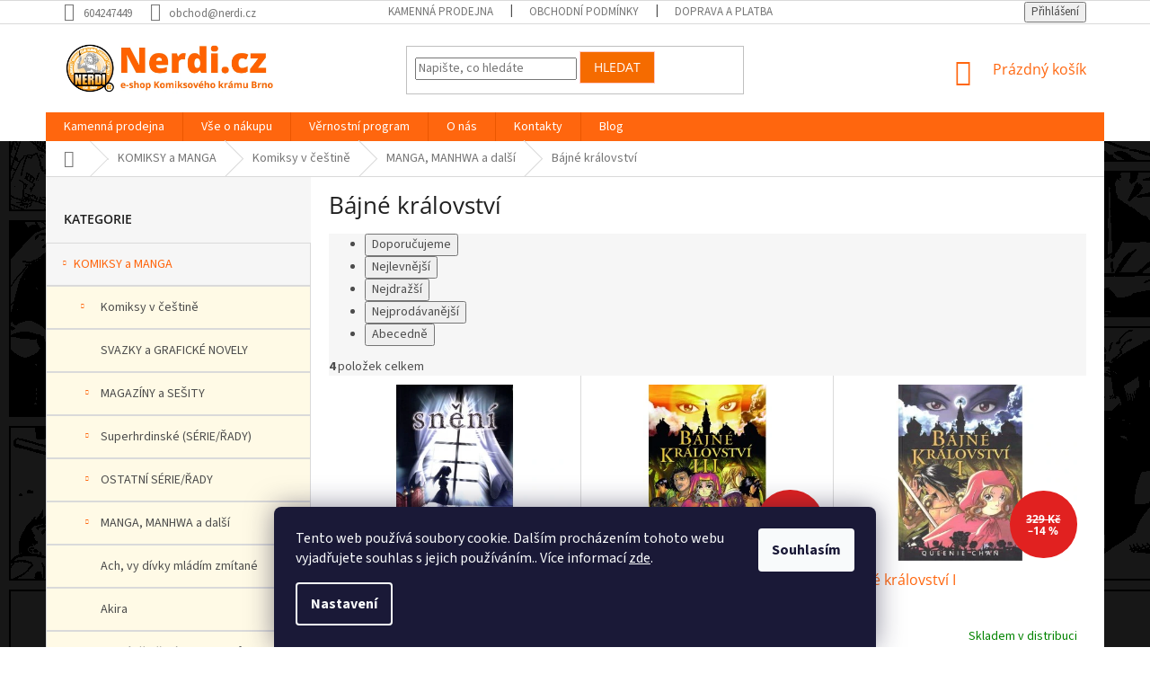

--- FILE ---
content_type: text/html; charset=utf-8
request_url: https://www.nerdi.cz/bajne-kralovstvi/
body_size: 25894
content:
<!doctype html><html lang="cs" dir="ltr" class="header-background-light external-fonts-loaded"><head><meta charset="utf-8" /><meta name="viewport" content="width=device-width,initial-scale=1" /><title>Bájné království - NERDI.cz</title><link rel="preconnect" href="https://cdn.myshoptet.com" /><link rel="dns-prefetch" href="https://cdn.myshoptet.com" /><link rel="preload" href="https://cdn.myshoptet.com/prj/dist/master/cms/libs/jquery/jquery-1.11.3.min.js" as="script" /><link href="https://cdn.myshoptet.com/prj/dist/master/cms/templates/frontend_templates/shared/css/font-face/source-sans-3.css" rel="stylesheet"><link href="https://cdn.myshoptet.com/prj/dist/master/cms/templates/frontend_templates/shared/css/font-face/open-sans.css" rel="stylesheet"><link href="https://cdn.myshoptet.com/prj/dist/master/shop/dist/font-shoptet-11.css.62c94c7785ff2cea73b2.css" rel="stylesheet"><script>
dataLayer = [];
dataLayer.push({'shoptet' : {
    "pageId": 3621,
    "pageType": "category",
    "currency": "CZK",
    "currencyInfo": {
        "decimalSeparator": ",",
        "exchangeRate": 1,
        "priceDecimalPlaces": 2,
        "symbol": "K\u010d",
        "symbolLeft": 0,
        "thousandSeparator": " "
    },
    "language": "cs",
    "projectId": 358265,
    "category": {
        "guid": "c869829c-300b-11eb-90ab-b8ca3a6a5ac4",
        "path": "KOMIKSY a MANGA | Komiksy v \u010de\u0161tin\u011b | MANGA, MANHWA a dal\u0161\u00ed | B\u00e1jn\u00e9 kr\u00e1lovstv\u00ed",
        "parentCategoryGuid": "87f0a39b-8fae-11ea-a6c2-b8ca3a6063f8"
    },
    "cartInfo": {
        "id": null,
        "freeShipping": false,
        "freeShippingFrom": 2000,
        "leftToFreeGift": {
            "formattedPrice": "800 K\u010d",
            "priceLeft": 800
        },
        "freeGift": false,
        "leftToFreeShipping": {
            "priceLeft": 2000,
            "dependOnRegion": 0,
            "formattedPrice": "2 000 K\u010d"
        },
        "discountCoupon": [],
        "getNoBillingShippingPrice": {
            "withoutVat": 0,
            "vat": 0,
            "withVat": 0
        },
        "cartItems": [],
        "taxMode": "ORDINARY"
    },
    "cart": [],
    "customer": {
        "priceRatio": 1,
        "priceListId": 1,
        "groupId": null,
        "registered": false,
        "mainAccount": false
    }
}});
dataLayer.push({'cookie_consent' : {
    "marketing": "denied",
    "analytics": "denied"
}});
document.addEventListener('DOMContentLoaded', function() {
    shoptet.consent.onAccept(function(agreements) {
        if (agreements.length == 0) {
            return;
        }
        dataLayer.push({
            'cookie_consent' : {
                'marketing' : (agreements.includes(shoptet.config.cookiesConsentOptPersonalisation)
                    ? 'granted' : 'denied'),
                'analytics': (agreements.includes(shoptet.config.cookiesConsentOptAnalytics)
                    ? 'granted' : 'denied')
            },
            'event': 'cookie_consent'
        });
    });
});
</script>
<meta property="og:type" content="website"><meta property="og:site_name" content="nerdi.cz"><meta property="og:url" content="https://www.nerdi.cz/bajne-kralovstvi/"><meta property="og:title" content="Bájné království - NERDI.cz"><meta name="author" content="NERDI.cz"><meta name="web_author" content="Shoptet.cz"><meta name="dcterms.rightsHolder" content="www.nerdi.cz"><meta name="robots" content="index,follow"><meta property="og:image" content="https://www.nerdi.cz/user/categories/orig/bajne_kral.jpg"><meta property="og:description" content="Komiksy, manga, figurky (Funko POP i jiné) a další popkulturní merch pro všechny nerdy. Už přes 30 let kamenná prodejna v centru Brna – to vše je Komiksová krám!"><meta name="description" content="Komiksy, manga, figurky (Funko POP i jiné) a další popkulturní merch pro všechny nerdy. Už přes 30 let kamenná prodejna v centru Brna – to vše je Komiksová krám!"><style>:root {--color-primary: #ff660e;--color-primary-h: 22;--color-primary-s: 100%;--color-primary-l: 53%;--color-primary-hover: #ff5100;--color-primary-hover-h: 19;--color-primary-hover-s: 100%;--color-primary-hover-l: 50%;--color-secondary: #f8a102;--color-secondary-h: 39;--color-secondary-s: 98%;--color-secondary-l: 49%;--color-secondary-hover: #f56b00;--color-secondary-hover-h: 26;--color-secondary-hover-s: 100%;--color-secondary-hover-l: 48%;--color-tertiary: #f56b00;--color-tertiary-h: 26;--color-tertiary-s: 100%;--color-tertiary-l: 48%;--color-tertiary-hover: #ffccc9;--color-tertiary-hover-h: 3;--color-tertiary-hover-s: 100%;--color-tertiary-hover-l: 89%;--color-header-background: #ffffff;--template-font: "Source Sans 3";--template-headings-font: "Open Sans";--header-background-url: none;--cookies-notice-background: #1A1937;--cookies-notice-color: #F8FAFB;--cookies-notice-button-hover: #f5f5f5;--cookies-notice-link-hover: #27263f;--templates-update-management-preview-mode-content: "Náhled aktualizací šablony je aktivní pro váš prohlížeč."}</style>
    
    <link href="https://cdn.myshoptet.com/prj/dist/master/shop/dist/main-11.less.5a24dcbbdabfd189c152.css" rel="stylesheet" />
        
    <script>var shoptet = shoptet || {};</script>
    <script src="https://cdn.myshoptet.com/prj/dist/master/shop/dist/main-3g-header.js.27c4444ba5dd6be3416d.js"></script>
<!-- User include --><!-- project html code header -->
<style type="text/css">
#menu li { background: #fc9b2a; }

#categories .expandable.expanded>ul>li>a { padding-left: 60px; }

.type-category #category-filter-hover {
    display: flex;
    flex-direction: column-reverse;
}

.type-category .filter-toggle.filter-toggle-open {
    font-size: 12px;
    color: #ffffff;
    background: #ff660e;
    padding: 2px 5px;
}

</style>

<style>
@media only screen and (min-width: 990px) {
    .categories { margin-bottom: -1px; }

    #categories .expandable.expanded>ul {
        display: block;
        background: #FFFAE6;
        }

    .box-bg-variant .categories a {
        padding: 15px 30px;
        border: 1px solid #dadada;
        }

    #categories .expandable > a > span::before,
    #categories .expandable>.topic>a>span::before {
        position: relative;
        top: 10px;
        left: 5px;
        }
    }

.type-detail .extended-description {
    border-left: 2px solid #dadada;
    padding-left: 30px;
    }

</style>

<style>
.styled-select select {
   background: transparent;
   width: 100%;
   padding: 5px;
   font-size: 16px;
   line-height: 1;
   border: 0;
   border-radius: 0;
   height: 34px;
   -webkit-appearance: none;
   }

.styled-select {
   width: 240px;
   height: 34px;
   overflow: hidden;
   background: url(https://cdn2.iconfinder.com/data/icons/picol-vector/32/arrow_sans_down-128.png) no-repeat right #ddd;
   background-size: 30px 30px;
   border: 1px solid #ccc;
   }

/*-------------------*/

.selectWrapper{
  background: #333;
  width: 230px;
}

.selectStyled select {
  background-color :transparent;
  width: 100%;
  padding: 5px 40px 5px 5px;
  font-size: 16px;
  border: 0;
  border-radius: 0;
  height: 34px;
  -webkit-appearance: none;
  color: #fff;
}

.selectBox{
  height: 34px;
  width: 37px;
  margin-top: -34px;
  background: #ccc;
  float: right;
}

.selectArrow{
  border-style: solid;
  border-width: 10px;
  width: 0;
  height: 0;
  border-color: #f7f7f7 transparent transparent transparent;
  margin: 13px 0 0 7px;
}

.type-detail tr.sold-out {display: none;}

</style>

<style type="text/css">
  /* Alternative products from folder */
  @media (min-width: 992px) {
    .type-detail .products-alternative {padding-bottom: 30px;}
    .type-detail .products-alternative div:last-of-type() {border: none !important;}
  }
</style>

<style>
.navigation {
  width: 300px;
}

.mainmenu, .submenu {
  list-style: none;
  padding: 0;
  margin: 0;
}

.mainmenu a {
    display: block;
    color: #ffffff;
    background-color: #f8a102;
    text-decoration: none;
    padding: 10px;
}

.mainmenu a:hover {
    background-color: #C5C5C5;
}

.mainmenu li:hover .submenu {
  display: block;
  max-height: 2000px;
}

.submenu a {
  background-color: #999;
}

.submenu a:hover {
  background-color: #666;
}

.submenu {
  overflow: hidden;
  max-height: 0;
  -webkit-transition: all 0.5s ease-out;
}

#manufacturer-filter h4 span {font-size: 0;}
#manufacturer-filter h4 span:after {content: "Vydavatelé / Výrobci"; font-size: 16px;}

</style>

<style type="text/css">
.flag.flag-discount { background-color: #e12120; }

.category-header form {
	position: relative;
	}

.items-in-stock {
	color: #444;
	background: transparent;
	display: inline-block !important;
	min-height: 40px;
	position: absolute;
	min-width: 170px;
	top: 0px;
	line-height: 4.0rem;
	}

.items-in-stock a {
	font-size: 14px;
  color: #444 !important;
	padding-top: 10px;
	padding-bottom: 10px;
	min-width: 340px;
	}

.items-in-stock a:hover { color: #444 !important; }
</style>
<!-- /User include --><link rel="shortcut icon" href="/favicon.ico" type="image/x-icon" /><link rel="canonical" href="https://www.nerdi.cz/bajne-kralovstvi/" /><style>/* custom background */@media (min-width: 992px) {body {background-position: left top;background-repeat: repeat !important;background-attachment: scroll;background-image: url('https://cdn.myshoptet.com/usr/www.nerdi.cz/user/frontend_backgrounds/wp2903386.gif');}}</style>    <!-- Global site tag (gtag.js) - Google Analytics -->
    <script async src="https://www.googletagmanager.com/gtag/js?id=G-1CTB2RYNPN"></script>
    <script>
        
        window.dataLayer = window.dataLayer || [];
        function gtag(){dataLayer.push(arguments);}
        

                    console.debug('default consent data');

            gtag('consent', 'default', {"ad_storage":"denied","analytics_storage":"denied","ad_user_data":"denied","ad_personalization":"denied","wait_for_update":500});
            dataLayer.push({
                'event': 'default_consent'
            });
        
        gtag('js', new Date());

        
                gtag('config', 'G-1CTB2RYNPN', {"groups":"GA4","send_page_view":false,"content_group":"category","currency":"CZK","page_language":"cs"});
        
        
        
        
        
        
                    gtag('event', 'page_view', {"send_to":"GA4","page_language":"cs","content_group":"category","currency":"CZK"});
        
        
        
        
        
        
        
        
        
        
        
        
        
        document.addEventListener('DOMContentLoaded', function() {
            if (typeof shoptet.tracking !== 'undefined') {
                for (var id in shoptet.tracking.bannersList) {
                    gtag('event', 'view_promotion', {
                        "send_to": "UA",
                        "promotions": [
                            {
                                "id": shoptet.tracking.bannersList[id].id,
                                "name": shoptet.tracking.bannersList[id].name,
                                "position": shoptet.tracking.bannersList[id].position
                            }
                        ]
                    });
                }
            }

            shoptet.consent.onAccept(function(agreements) {
                if (agreements.length !== 0) {
                    console.debug('gtag consent accept');
                    var gtagConsentPayload =  {
                        'ad_storage': agreements.includes(shoptet.config.cookiesConsentOptPersonalisation)
                            ? 'granted' : 'denied',
                        'analytics_storage': agreements.includes(shoptet.config.cookiesConsentOptAnalytics)
                            ? 'granted' : 'denied',
                                                                                                'ad_user_data': agreements.includes(shoptet.config.cookiesConsentOptPersonalisation)
                            ? 'granted' : 'denied',
                        'ad_personalization': agreements.includes(shoptet.config.cookiesConsentOptPersonalisation)
                            ? 'granted' : 'denied',
                        };
                    console.debug('update consent data', gtagConsentPayload);
                    gtag('consent', 'update', gtagConsentPayload);
                    dataLayer.push(
                        { 'event': 'update_consent' }
                    );
                }
            });
        });
    </script>
</head><body class="desktop id-3621 in-bajne-kralovstvi template-11 type-category multiple-columns-body columns-3 ums_forms_redesign--off ums_a11y_category_page--on ums_discussion_rating_forms--off ums_flags_display_unification--on ums_a11y_login--on mobile-header-version-0"><noscript>
    <style>
        #header {
            padding-top: 0;
            position: relative !important;
            top: 0;
        }
        .header-navigation {
            position: relative !important;
        }
        .overall-wrapper {
            margin: 0 !important;
        }
        body:not(.ready) {
            visibility: visible !important;
        }
    </style>
    <div class="no-javascript">
        <div class="no-javascript__title">Musíte změnit nastavení vašeho prohlížeče</div>
        <div class="no-javascript__text">Podívejte se na: <a href="https://www.google.com/support/bin/answer.py?answer=23852">Jak povolit JavaScript ve vašem prohlížeči</a>.</div>
        <div class="no-javascript__text">Pokud používáte software na blokování reklam, může být nutné povolit JavaScript z této stránky.</div>
        <div class="no-javascript__text">Děkujeme.</div>
    </div>
</noscript>

        <div id="fb-root"></div>
        <script>
            window.fbAsyncInit = function() {
                FB.init({
                    autoLogAppEvents : true,
                    xfbml            : true,
                    version          : 'v24.0'
                });
            };
        </script>
        <script async defer crossorigin="anonymous" src="https://connect.facebook.net/cs_CZ/sdk.js#xfbml=1&version=v24.0"></script>    <div class="siteCookies siteCookies--bottom siteCookies--dark js-siteCookies" role="dialog" data-testid="cookiesPopup" data-nosnippet>
        <div class="siteCookies__form">
            <div class="siteCookies__content">
                <div class="siteCookies__text">
                    Tento web používá soubory cookie. Dalším procházením tohoto webu vyjadřujete souhlas s jejich používáním.. Více informací <a href="http://www.nerdi.cz/jak-nakupovat/zasady-zpracovani-osobnich-udaju/" target="\">zde</a>.
                </div>
                <p class="siteCookies__links">
                    <button class="siteCookies__link js-cookies-settings" aria-label="Nastavení cookies" data-testid="cookiesSettings">Nastavení</button>
                </p>
            </div>
            <div class="siteCookies__buttonWrap">
                                <button class="siteCookies__button js-cookiesConsentSubmit" value="all" aria-label="Přijmout cookies" data-testid="buttonCookiesAccept">Souhlasím</button>
            </div>
        </div>
        <script>
            document.addEventListener("DOMContentLoaded", () => {
                const siteCookies = document.querySelector('.js-siteCookies');
                document.addEventListener("scroll", shoptet.common.throttle(() => {
                    const st = document.documentElement.scrollTop;
                    if (st > 1) {
                        siteCookies.classList.add('siteCookies--scrolled');
                    } else {
                        siteCookies.classList.remove('siteCookies--scrolled');
                    }
                }, 100));
            });
        </script>
    </div>
<a href="#content" class="skip-link sr-only">Přejít na obsah</a><div class="overall-wrapper"><div class="user-action"><div class="container">
    <div class="user-action-in">
                    <div id="login" class="user-action-login popup-widget login-widget" role="dialog" aria-labelledby="loginHeading">
        <div class="popup-widget-inner">
                            <h2 id="loginHeading">Přihlášení k vašemu účtu</h2><div id="customerLogin"><form action="/action/Customer/Login/" method="post" id="formLoginIncluded" class="csrf-enabled formLogin" data-testid="formLogin"><input type="hidden" name="referer" value="" /><div class="form-group"><div class="input-wrapper email js-validated-element-wrapper no-label"><input type="email" name="email" class="form-control" autofocus placeholder="E-mailová adresa (např. jan@novak.cz)" data-testid="inputEmail" autocomplete="email" required /></div></div><div class="form-group"><div class="input-wrapper password js-validated-element-wrapper no-label"><input type="password" name="password" class="form-control" placeholder="Heslo" data-testid="inputPassword" autocomplete="current-password" required /><span class="no-display">Nemůžete vyplnit toto pole</span><input type="text" name="surname" value="" class="no-display" /></div></div><div class="form-group"><div class="login-wrapper"><button type="submit" class="btn btn-secondary btn-text btn-login" data-testid="buttonSubmit">Přihlásit se</button><div class="password-helper"><a href="/registrace/" data-testid="signup" rel="nofollow">Nová registrace</a><a href="/klient/zapomenute-heslo/" rel="nofollow">Zapomenuté heslo</a></div></div></div></form>
</div>                    </div>
    </div>

                            <div id="cart-widget" class="user-action-cart popup-widget cart-widget loader-wrapper" data-testid="popupCartWidget" role="dialog" aria-hidden="true">
    <div class="popup-widget-inner cart-widget-inner place-cart-here">
        <div class="loader-overlay">
            <div class="loader"></div>
        </div>
    </div>

    <div class="cart-widget-button">
        <a href="/kosik/" class="btn btn-conversion" id="continue-order-button" rel="nofollow" data-testid="buttonNextStep">Pokračovat do košíku</a>
    </div>
</div>
            </div>
</div>
</div><div class="top-navigation-bar" data-testid="topNavigationBar">

    <div class="container">

        <div class="top-navigation-contacts">
            <strong>Zákaznická podpora:</strong><a href="tel:604247449" class="project-phone" aria-label="Zavolat na 604247449" data-testid="contactboxPhone"><span>604247449</span></a><a href="mailto:obchod@nerdi.cz" class="project-email" data-testid="contactboxEmail"><span>obchod@nerdi.cz</span></a>        </div>

                            <div class="top-navigation-menu">
                <div class="top-navigation-menu-trigger"></div>
                <ul class="top-navigation-bar-menu">
                                            <li class="top-navigation-menu-item-3199">
                            <a href="/kamenna-prodejna/" target="blank">Kamenná prodejna</a>
                        </li>
                                            <li class="top-navigation-menu-item-external-45">
                            <a href="https://www.nerdi.cz/jak-nakupovat/obchodni-podminky/" target="blank">Obchodní podmínky</a>
                        </li>
                                            <li class="top-navigation-menu-item-external-69">
                            <a href="https://www.nerdi.cz/jak-nakupovat/doprava-a-platba/">Doprava a platba</a>
                        </li>
                                    </ul>
                <ul class="top-navigation-bar-menu-helper"></ul>
            </div>
        
        <div class="top-navigation-tools top-navigation-tools--language">
            <div class="responsive-tools">
                <a href="#" class="toggle-window" data-target="search" aria-label="Hledat" data-testid="linkSearchIcon"></a>
                                                            <a href="#" class="toggle-window" data-target="login"></a>
                                                    <a href="#" class="toggle-window" data-target="navigation" aria-label="Menu" data-testid="hamburgerMenu"></a>
            </div>
                        <button class="top-nav-button top-nav-button-login toggle-window" type="button" data-target="login" aria-haspopup="dialog" aria-controls="login" aria-expanded="false" data-testid="signin"><span>Přihlášení</span></button>        </div>

    </div>

</div>
<header id="header"><div class="container navigation-wrapper">
    <div class="header-top">
        <div class="site-name-wrapper">
            <div class="site-name"><a href="/" data-testid="linkWebsiteLogo"><img src="https://cdn.myshoptet.com/usr/www.nerdi.cz/user/logos/nerdicz.png" alt="NERDI.cz" fetchpriority="low" /></a></div>        </div>
        <div class="search" itemscope itemtype="https://schema.org/WebSite">
            <meta itemprop="headline" content="Bájné království"/><meta itemprop="url" content="https://www.nerdi.cz"/><meta itemprop="text" content="Komiksy, manga, figurky (Funko POP i jiné) a další popkulturní merch pro všechny nerdy. Už přes 30 let kamenná prodejna v centru Brna – to vše je Komiksová krám!"/>            <form action="/action/ProductSearch/prepareString/" method="post"
    id="formSearchForm" class="search-form compact-form js-search-main"
    itemprop="potentialAction" itemscope itemtype="https://schema.org/SearchAction" data-testid="searchForm">
    <fieldset>
        <meta itemprop="target"
            content="https://www.nerdi.cz/vyhledavani/?string={string}"/>
        <input type="hidden" name="language" value="cs"/>
        
            
<input
    type="search"
    name="string"
        class="query-input form-control search-input js-search-input"
    placeholder="Napište, co hledáte"
    autocomplete="off"
    required
    itemprop="query-input"
    aria-label="Vyhledávání"
    data-testid="searchInput"
>
            <button type="submit" class="btn btn-default" data-testid="searchBtn">Hledat</button>
        
    </fieldset>
</form>
        </div>
        <div class="navigation-buttons">
                
    <a href="/kosik/" class="btn btn-icon toggle-window cart-count" data-target="cart" data-hover="true" data-redirect="true" data-testid="headerCart" rel="nofollow" aria-haspopup="dialog" aria-expanded="false" aria-controls="cart-widget">
        
                <span class="sr-only">Nákupní košík</span>
        
            <span class="cart-price visible-lg-inline-block" data-testid="headerCartPrice">
                                    Prázdný košík                            </span>
        
    
            </a>
        </div>
    </div>
    <nav id="navigation" aria-label="Hlavní menu" data-collapsible="true"><div class="navigation-in menu"><ul class="menu-level-1" role="menubar" data-testid="headerMenuItems"><li class="menu-item-3199" role="none"><a href="/kamenna-prodejna/" data-testid="headerMenuItem" role="menuitem" aria-expanded="false"><b>Kamenná prodejna</b></a></li>
<li class="menu-item-3190 ext" role="none"><a href="/jak-nakupovat/" data-testid="headerMenuItem" role="menuitem" aria-haspopup="true" aria-expanded="false"><b>Vše o nákupu</b><span class="submenu-arrow"></span></a><ul class="menu-level-2" aria-label="Vše o nákupu" tabindex="-1" role="menu"><li class="" role="none"><a href="/jak-nakupovat/doprava-a-platba/" class="menu-image" data-testid="headerMenuItem" tabindex="-1" aria-hidden="true"><img src="data:image/svg+xml,%3Csvg%20width%3D%22140%22%20height%3D%22100%22%20xmlns%3D%22http%3A%2F%2Fwww.w3.org%2F2000%2Fsvg%22%3E%3C%2Fsvg%3E" alt="" aria-hidden="true" width="140" height="100"  data-src="https://cdn.myshoptet.com/usr/www.nerdi.cz/user/articles/images/kopie_n__vrhu_n__vrh_bez_n__zvu.png" fetchpriority="low" /></a><div><a href="/jak-nakupovat/doprava-a-platba/" data-testid="headerMenuItem" role="menuitem"><span>Doprava a platby</span></a>
                        </div></li><li class="" role="none"><a href="/jak-nakupovat/komiksovy-bazar--jak-u-nas-funguje/" class="menu-image" data-testid="headerMenuItem" tabindex="-1" aria-hidden="true"><img src="data:image/svg+xml,%3Csvg%20width%3D%22140%22%20height%3D%22100%22%20xmlns%3D%22http%3A%2F%2Fwww.w3.org%2F2000%2Fsvg%22%3E%3C%2Fsvg%3E" alt="" aria-hidden="true" width="140" height="100"  data-src="https://cdn.myshoptet.com/usr/www.nerdi.cz/user/articles/images/copy_of_untitled_design.png" fetchpriority="low" /></a><div><a href="/jak-nakupovat/komiksovy-bazar--jak-u-nas-funguje/" data-testid="headerMenuItem" role="menuitem"><span>Komiksový bazar: jak u nás funguje?</span></a>
                        </div></li><li class="" role="none"><a href="/jak-nakupovat/stav-bazaroveho-zbozi/" class="menu-image" data-testid="headerMenuItem" tabindex="-1" aria-hidden="true"><img src="data:image/svg+xml,%3Csvg%20width%3D%22140%22%20height%3D%22100%22%20xmlns%3D%22http%3A%2F%2Fwww.w3.org%2F2000%2Fsvg%22%3E%3C%2Fsvg%3E" alt="" aria-hidden="true" width="140" height="100"  data-src="https://cdn.myshoptet.com/usr/www.nerdi.cz/user/articles/images/untitled_design_(6)-1.png" fetchpriority="low" /></a><div><a href="/jak-nakupovat/stav-bazaroveho-zbozi/" data-testid="headerMenuItem" role="menuitem"><span>Stav bazarového zboží</span></a>
                        </div></li><li class="" role="none"><a href="/jak-nakupovat/zasady-zpracovani-osobnich-udaju/" class="menu-image" data-testid="headerMenuItem" tabindex="-1" aria-hidden="true"><img src="data:image/svg+xml,%3Csvg%20width%3D%22140%22%20height%3D%22100%22%20xmlns%3D%22http%3A%2F%2Fwww.w3.org%2F2000%2Fsvg%22%3E%3C%2Fsvg%3E" alt="" aria-hidden="true" width="140" height="100"  data-src="https://cdn.myshoptet.com/usr/www.nerdi.cz/user/articles/images/untitled_design_(5).png" fetchpriority="low" /></a><div><a href="/jak-nakupovat/zasady-zpracovani-osobnich-udaju/" data-testid="headerMenuItem" role="menuitem"><span>Zásady zpracování osobních údajů</span></a>
                        </div></li><li class="" role="none"><a href="/jak-nakupovat/nakupni-rad/" class="menu-image" data-testid="headerMenuItem" tabindex="-1" aria-hidden="true"><img src="data:image/svg+xml,%3Csvg%20width%3D%22140%22%20height%3D%22100%22%20xmlns%3D%22http%3A%2F%2Fwww.w3.org%2F2000%2Fsvg%22%3E%3C%2Fsvg%3E" alt="" aria-hidden="true" width="140" height="100"  data-src="https://cdn.myshoptet.com/usr/www.nerdi.cz/user/articles/images/untitled_design_(3).png" fetchpriority="low" /></a><div><a href="/jak-nakupovat/nakupni-rad/" data-testid="headerMenuItem" role="menuitem"><span>Nákupní řád</span></a>
                        </div></li><li class="" role="none"><a href="/jak-nakupovat/obchodni-podminky/" class="menu-image" data-testid="headerMenuItem" tabindex="-1" aria-hidden="true"><img src="data:image/svg+xml,%3Csvg%20width%3D%22140%22%20height%3D%22100%22%20xmlns%3D%22http%3A%2F%2Fwww.w3.org%2F2000%2Fsvg%22%3E%3C%2Fsvg%3E" alt="" aria-hidden="true" width="140" height="100"  data-src="https://cdn.myshoptet.com/usr/www.nerdi.cz/user/articles/images/untitled_design_(7).png" fetchpriority="low" /></a><div><a href="/jak-nakupovat/obchodni-podminky/" data-testid="headerMenuItem" role="menuitem"><span>Obchodní podmínky</span></a>
                        </div></li></ul></li>
<li class="menu-item-3285" role="none"><a href="/vernostni-program/" data-testid="headerMenuItem" role="menuitem" aria-expanded="false"><b>Věrnostní program</b></a></li>
<li class="menu-item-4494" role="none"><a href="/nas_pribeh/" data-testid="headerMenuItem" role="menuitem" aria-expanded="false"><b>O nás</b></a></li>
<li class="menu-item-3726" role="none"><a href="/kontakty/" data-testid="headerMenuItem" role="menuitem" aria-expanded="false"><b>Kontakty</b></a></li>
<li class="menu-item-external-54" role="none"><a href="http://blog.nerdi.cz" target="blank" data-testid="headerMenuItem" role="menuitem" aria-expanded="false"><b>Blog</b></a></li>
<li class="appended-category menu-item-703 ext" role="none"><a href="/komiksy/"><b>KOMIKSY a MANGA</b><span class="submenu-arrow" role="menuitem"></span></a><ul class="menu-level-2 menu-level-2-appended" role="menu"><li class="menu-item-721" role="none"><a href="/komiksy-v-cestine/" data-testid="headerMenuItem" role="menuitem"><span>Komiksy v češtině</span></a></li><li class="menu-item-724" role="none"><a href="/komiksy-v-anglictine/" data-testid="headerMenuItem" role="menuitem"><span>Komiksy v angličtině</span></a></li><li class="menu-item-727" role="none"><a href="/ostatni-zahranicni-komiksy/" data-testid="headerMenuItem" role="menuitem"><span>Ostatní zahraniční komiksy</span></a></li></ul></li><li class="appended-category menu-item-706 ext" role="none"><a href="/figurky--sosky--modylky/"><b>FIGURKY, SOŠKY, MODÝLKY</b><span class="submenu-arrow" role="menuitem"></span></a><ul class="menu-level-2 menu-level-2-appended" role="menu"><li class="menu-item-730" role="none"><a href="/akcni-figurky/" data-testid="headerMenuItem" role="menuitem"><span>Akční figurky</span></a></li><li class="menu-item-736" role="none"><a href="/sosky--bysty-2/" data-testid="headerMenuItem" role="menuitem"><span>Sošky, busty</span></a></li><li class="menu-item-739" role="none"><a href="/popky-a-dalsi-funko/" data-testid="headerMenuItem" role="menuitem"><span>POPky a další Funko</span></a></li><li class="menu-item-1003" role="none"><a href="/bobble-and-knocker-head/" data-testid="headerMenuItem" role="menuitem"><span>Bobble and Knocker head</span></a></li><li class="menu-item-5224" role="none"><a href="/figurky-minix/" data-testid="headerMenuItem" role="menuitem"><span>Figurky MINIX</span></a></li><li class="menu-item-3432" role="none"><a href="/plysove-figurky/" data-testid="headerMenuItem" role="menuitem"><span>Plyšové figurky</span></a></li><li class="menu-item-3276" role="none"><a href="/marvel-kolekce-figurek-2/" data-testid="headerMenuItem" role="menuitem"><span>Marvel kolekce figurek</span></a></li><li class="menu-item-5019" role="none"><a href="/marvel-kolekce-filmovych-figurek/" data-testid="headerMenuItem" role="menuitem"><span>Marvel kolekce filmových figurek</span></a></li><li class="menu-item-3279" role="none"><a href="/iron-man-stavebnice/" data-testid="headerMenuItem" role="menuitem"><span>IRON MAN - stavebnice</span></a></li></ul></li><li class="appended-category menu-item-709 ext" role="none"><a href="/obleceni/"><b>OBLEČENÍ A DOPLŇKY</b><span class="submenu-arrow" role="menuitem"></span></a><ul class="menu-level-2 menu-level-2-appended" role="menu"><li class="menu-item-1387" role="none"><a href="/penezenky/" data-testid="headerMenuItem" role="menuitem"><span>Peněženky</span></a></li><li class="menu-item-745" role="none"><a href="/tricka/" data-testid="headerMenuItem" role="menuitem"><span>Trička</span></a></li><li class="menu-item-3091" role="none"><a href="/tasky/" data-testid="headerMenuItem" role="menuitem"><span>Tašky</span></a></li><li class="menu-item-1396" role="none"><a href="/pytliky-na-prezuvky/" data-testid="headerMenuItem" role="menuitem"><span>Sáčky na obuv</span></a></li><li class="menu-item-1393" role="none"><a href="/batohy--brasny--tasky/" data-testid="headerMenuItem" role="menuitem"><span>Batohy, brašny, tašky</span></a></li><li class="menu-item-1390" role="none"><a href="/plastenky-a-destniky/" data-testid="headerMenuItem" role="menuitem"><span>Pláštěnky a deštníky</span></a></li><li class="menu-item-748" role="none"><a href="/mikiny/" data-testid="headerMenuItem" role="menuitem"><span>Mikiny</span></a></li><li class="menu-item-751" role="none"><a href="/ksiltovky-a-cepice/" data-testid="headerMenuItem" role="menuitem"><span>Kšiltovky a čepice</span></a></li></ul></li><li class="appended-category menu-item-712 ext" role="none"><a href="/film--hudba--hry/"><b>FILM, HUDBA, HRY</b><span class="submenu-arrow" role="menuitem"></span></a><ul class="menu-level-2 menu-level-2-appended" role="menu"><li class="menu-item-916" role="none"><a href="/filmy/" data-testid="headerMenuItem" role="menuitem"><span>Filmy a seriály</span></a></li><li class="menu-item-5200" role="none"><a href="/karty-pokemon/" data-testid="headerMenuItem" role="menuitem"><span>Karty POKÉMON</span></a></li><li class="menu-item-925" role="none"><a href="/pocitacove-hry-a-dalsi/" data-testid="headerMenuItem" role="menuitem"><span>Hry, PC hry, puzzle, gamebooky a další</span></a></li></ul></li><li class="appended-category menu-item-952 ext" role="none"><a href="/hrnky--sklenice--mysy-a-pod/"><b>HRNKY, SKLENICE, MÍSY</b><span class="submenu-arrow" role="menuitem"></span></a><ul class="menu-level-2 menu-level-2-appended" role="menu"><li class="menu-item-955" role="none"><a href="/hrnky-a-hrnicky/" data-testid="headerMenuItem" role="menuitem"><span>Hrnky a hrníčky</span></a></li><li class="menu-item-967" role="none"><a href="/cestovni-hrnky--butylky/" data-testid="headerMenuItem" role="menuitem"><span>Cestovní hrnky, butylky</span></a></li><li class="menu-item-970" role="none"><a href="/sklenice-a-sklenicky/" data-testid="headerMenuItem" role="menuitem"><span>Sklenice a skleničky</span></a></li><li class="menu-item-973" role="none"><a href="/mysky-a-dalsi-nerdi-nadobky/" data-testid="headerMenuItem" role="menuitem"><span>Misky a další nádobky</span></a></li></ul></li><li class="appended-category menu-item-979 ext" role="none"><a href="/klicenky-usbecka--a-dalsi-sortiment/"><b>KLÍČENKY, USB DISKY A DALŠÍ SORTIMENT</b><span class="submenu-arrow" role="menuitem"></span></a><ul class="menu-level-2 menu-level-2-appended" role="menu"><li class="menu-item-985" role="none"><a href="/klicenky-a-privesky/" data-testid="headerMenuItem" role="menuitem"><span>Klíčenky a přívěsky</span></a></li><li class="menu-item-988" role="none"><a href="/usb-flash-disky/" data-testid="headerMenuItem" role="menuitem"><span>USB flash disky</span></a></li><li class="menu-item-4311" role="none"><a href="/podlozky-pod-mys/" data-testid="headerMenuItem" role="menuitem"><span>Podložky pod myš</span></a></li><li class="menu-item-4314" role="none"><a href="/mampicky-a-svitidla/" data-testid="headerMenuItem" role="menuitem"><span>Lampičky a svítidla</span></a></li><li class="menu-item-991" role="none"><a href="/rohozky/" data-testid="headerMenuItem" role="menuitem"><span>Rohožky</span></a></li><li class="menu-item-994" role="none"><a href="/tuzky--pera-psaci-potreby/" data-testid="headerMenuItem" role="menuitem"><span>Tužky, pera – psací potřeby</span></a></li><li class="menu-item-997" role="none"><a href="/placky--odznaky/" data-testid="headerMenuItem" role="menuitem"><span>Placky &amp; odznaky</span></a></li><li class="menu-item-1000" role="none"><a href="/pokladnicky--kasicky/" data-testid="headerMenuItem" role="menuitem"><span>Pokladničky, kasičky</span></a></li><li class="menu-item-1384" role="none"><a href="/skolni-pouzdra/" data-testid="headerMenuItem" role="menuitem"><span>Školní pouzdra</span></a></li><li class="menu-item-3318" role="none"><a href="/pro-vase-komiksy/" data-testid="headerMenuItem" role="menuitem"><span>Pro Vaše komiksy</span></a></li><li class="menu-item-3345" role="none"><a href="/nalepky/" data-testid="headerMenuItem" role="menuitem"><span>Nálepky a magnetky</span></a></li><li class="menu-item-4680" role="none"><a href="/polstare/" data-testid="headerMenuItem" role="menuitem"><span>Polštáře</span></a></li><li class="menu-item-5007" role="none"><a href="/hodiny--budiky-a-pod/" data-testid="headerMenuItem" role="menuitem"><span>Hodiny, budíky a pod.</span></a></li><li class="menu-item-5197" role="none"><a href="/sberatelske-karticky/" data-testid="headerMenuItem" role="menuitem"><span>Sběratelské kartičky</span></a></li></ul></li><li class="appended-category menu-item-715 ext" role="none"><a href="/plakaty--obrazy/"><b>PLAKÁTY, OBRAZY</b><span class="submenu-arrow" role="menuitem"></span></a><ul class="menu-level-2 menu-level-2-appended" role="menu"><li class="menu-item-928" role="none"><a href="/plakaty--posters/" data-testid="headerMenuItem" role="menuitem"><span>Plakáty, posters</span></a></li><li class="menu-item-931" role="none"><a href="/obrazy/" data-testid="headerMenuItem" role="menuitem"><span>Obrazy</span></a></li></ul></li><li class="appended-category menu-item-718 ext" role="none"><a href="/kalendare--diare--sesity-a-zapisniky/"><b>KALENDÁŘE, DIÁŘE, SEŠITY A ZÁPISNÍKY</b><span class="submenu-arrow" role="menuitem"></span></a><ul class="menu-level-2 menu-level-2-appended" role="menu"><li class="menu-item-940" role="none"><a href="/kalendare-2026/" data-testid="headerMenuItem" role="menuitem"><span>Kalendáře 2026</span></a></li><li class="menu-item-4260" role="none"><a href="/kalendare-2025/" data-testid="headerMenuItem" role="menuitem"><span>Kalendáře 2025</span></a></li><li class="menu-item-943" role="none"><a href="/starsi-kalendare-vyprodej/" data-testid="headerMenuItem" role="menuitem"><span>Starší kalendáře a diáře - VÝPRODEJ</span></a></li><li class="menu-item-949" role="none"><a href="/notesy--deniky--zapisniky--sesity/" data-testid="headerMenuItem" role="menuitem"><span>Notesy, deníky, zápisníky, sešity</span></a></li></ul></li><li class="appended-category menu-item-1006 ext" role="none"><a href="/knihy--magaziny--casopisy/"><b>KNIHY, MAGAZÍNY, ČASOPISY</b><span class="submenu-arrow" role="menuitem"></span></a><ul class="menu-level-2 menu-level-2-appended" role="menu"><li class="menu-item-1009" role="none"><a href="/knihy--beletrie--fan-literatura--publikace--encyklopedie-/" data-testid="headerMenuItem" role="menuitem"><span>Knihy: beletrie, fan-literatura, publikace, encyklopedie...</span></a></li><li class="menu-item-1012" role="none"><a href="/zahranicni-knihy/" data-testid="headerMenuItem" role="menuitem"><span>Zahraniční knihy</span></a></li><li class="menu-item-1015" role="none"><a href="/magaziny--casopisy/" data-testid="headerMenuItem" role="menuitem"><span>Magazíny, časopisy </span></a></li><li class="menu-item-1018" role="none"><a href="/zahranicni-magaziny--casopisy/" data-testid="headerMenuItem" role="menuitem"><span>Zahraniční magazíny, časopisy</span></a></li></ul></li><li class="appended-category menu-item-3339 ext" role="none"><a href="/sberatelske--pecky/"><b>SBĚRATELSKÉ PECKY</b><span class="submenu-arrow" role="menuitem"></span></a><ul class="menu-level-2 menu-level-2-appended" role="menu"><li class="menu-item-3711" role="none"><a href="/limitovane-edice/" data-testid="headerMenuItem" role="menuitem"><span>LIMITOVANÉ EDICE</span></a></li><li class="menu-item-3714" role="none"><a href="/sberatelske-rarity/" data-testid="headerMenuItem" role="menuitem"><span>SBĚRATELSKÉ RARITY</span></a></li></ul></li><li class="appended-category menu-item-1021 ext" role="none"><a href="/bazar--akce--vyprodej/"><b>BAZAR, AKCE, SLEVY, VÝPRODEJ</b><span class="submenu-arrow" role="menuitem"></span></a><ul class="menu-level-2 menu-level-2-appended" role="menu"><li class="menu-item-1024" role="none"><a href="/superakce/" data-testid="headerMenuItem" role="menuitem"><span>SLEVY - VÝPRODEJ</span></a></li><li class="menu-item-1030" role="none"><a href="/bazar--komiksy-v-cestine/" data-testid="headerMenuItem" role="menuitem"><span>BAZAR - zboží z druhé ruky</span></a></li><li class="menu-item-3250" role="none"><a href="/poskozene-kusy/" data-testid="headerMenuItem" role="menuitem"><span>Poškozené kusy</span></a></li><li class="menu-item-4107" role="none"><a href="/rozbalene-kusy/" data-testid="headerMenuItem" role="menuitem"><span>Rozbalené kusy</span></a></li></ul></li><li class="appended-category menu-item-5352 ext" role="none"><a href="/darky/"><b>DÁRKY k objednávkám</b><span class="submenu-arrow" role="menuitem"></span></a><ul class="menu-level-2 menu-level-2-appended" role="menu"><li class="menu-item-5364" role="none"><a href="/darek-nad-800-kc/" data-testid="headerMenuItem" role="menuitem"><span>nad 800 Kč</span></a></li><li class="menu-item-5355" role="none"><a href="/darek-nad-1000-kc/" data-testid="headerMenuItem" role="menuitem"><span>nad 1000 Kč</span></a></li><li class="menu-item-5358" role="none"><a href="/darek-nad-1500-kc/" data-testid="headerMenuItem" role="menuitem"><span>nad 1500 Kč</span></a></li><li class="menu-item-5361" role="none"><a href="/nad-2000-kc/" data-testid="headerMenuItem" role="menuitem"><span>nad 2000 Kč</span></a></li></ul></li><li class="appended-category menu-item-1060" role="none"><a href="/darkove-poukazy/"><b>DÁRKOVÉ POUKAZY</b></a></li></ul></div><span class="navigation-close"></span></nav><div class="menu-helper" data-testid="hamburgerMenu"><span>Více</span></div>
</div></header><!-- / header -->


                    <div class="container breadcrumbs-wrapper">
            <div class="breadcrumbs navigation-home-icon-wrapper" itemscope itemtype="https://schema.org/BreadcrumbList">
                                                                            <span id="navigation-first" data-basetitle="NERDI.cz" itemprop="itemListElement" itemscope itemtype="https://schema.org/ListItem">
                <a href="/" itemprop="item" class="navigation-home-icon"><span class="sr-only" itemprop="name">Domů</span></a>
                <span class="navigation-bullet">/</span>
                <meta itemprop="position" content="1" />
            </span>
                                <span id="navigation-1" itemprop="itemListElement" itemscope itemtype="https://schema.org/ListItem">
                <a href="/komiksy/" itemprop="item" data-testid="breadcrumbsSecondLevel"><span itemprop="name">KOMIKSY a MANGA</span></a>
                <span class="navigation-bullet">/</span>
                <meta itemprop="position" content="2" />
            </span>
                                <span id="navigation-2" itemprop="itemListElement" itemscope itemtype="https://schema.org/ListItem">
                <a href="/komiksy-v-cestine/" itemprop="item" data-testid="breadcrumbsSecondLevel"><span itemprop="name">Komiksy v češtině</span></a>
                <span class="navigation-bullet">/</span>
                <meta itemprop="position" content="3" />
            </span>
                                <span id="navigation-3" itemprop="itemListElement" itemscope itemtype="https://schema.org/ListItem">
                <a href="/manga--manhwa-a-dalsi-cz/" itemprop="item" data-testid="breadcrumbsSecondLevel"><span itemprop="name">MANGA, MANHWA a další</span></a>
                <span class="navigation-bullet">/</span>
                <meta itemprop="position" content="4" />
            </span>
                                            <span id="navigation-4" itemprop="itemListElement" itemscope itemtype="https://schema.org/ListItem" data-testid="breadcrumbsLastLevel">
                <meta itemprop="item" content="https://www.nerdi.cz/bajne-kralovstvi/" />
                <meta itemprop="position" content="5" />
                <span itemprop="name" data-title="Bájné království">Bájné království</span>
            </span>
            </div>
        </div>
    
<div id="content-wrapper" class="container content-wrapper">
    
    <div class="content-wrapper-in">
                                                <aside class="sidebar sidebar-left"  data-testid="sidebarMenu">
                                                                                                <div class="sidebar-inner">
                                                                                                        <div class="box box-bg-variant box-categories">    <div class="skip-link__wrapper">
        <span id="categories-start" class="skip-link__target js-skip-link__target sr-only" tabindex="-1">&nbsp;</span>
        <a href="#categories-end" class="skip-link skip-link--start sr-only js-skip-link--start">Přeskočit kategorie</a>
    </div>

<h4>Kategorie</h4>


<div id="categories"><div class="categories cat-01 expandable active expanded" id="cat-703"><div class="topic child-active"><a href="/komiksy/">KOMIKSY a MANGA<span class="cat-trigger">&nbsp;</span></a></div>

                    <ul class=" active expanded">
                                        <li class="
                                 expandable                 expanded                ">
                <a href="/komiksy-v-cestine/">
                    Komiksy v češtině
                    <span class="cat-trigger">&nbsp;</span>                </a>
                                                            

                    <ul class=" active expanded">
                                        <li >
                <a href="/svazky-a-graficke-novely/">
                    SVAZKY a GRAFICKÉ NOVELY
                                    </a>
                                                                </li>
                                <li class="
                                 expandable                                 external">
                <a href="/magaziny-a-sesity-2/">
                    MAGAZÍNY a SEŠITY
                    <span class="cat-trigger">&nbsp;</span>                </a>
                                                            

    
                                                </li>
                                <li class="
                                 expandable                                 external">
                <a href="/superhrdinske/">
                    Superhrdinské (SÉRIE/ŘADY)
                    <span class="cat-trigger">&nbsp;</span>                </a>
                                                            

    
                                                </li>
                                <li class="
                                 expandable                                 external">
                <a href="/ostatni-serie-rady/">
                    OSTATNÍ SÉRIE/ŘADY
                    <span class="cat-trigger">&nbsp;</span>                </a>
                                                            

    
                                                </li>
                                <li class="
                                 expandable                 expanded                ">
                <a href="/manga--manhwa-a-dalsi-cz/">
                    MANGA, MANHWA a další
                    <span class="cat-trigger">&nbsp;</span>                </a>
                                                            

                    <ul class=" active expanded">
                                        <li >
                <a href="/ach--vy-divky-mladim-zmitane/">
                    Ach, vy dívky mládím zmítané
                                    </a>
                                                                </li>
                                <li >
                <a href="/akira/">
                    Akira
                                    </a>
                                                                </li>
                                <li >
                <a href="/atelier-spicatych-klobouku/">
                    Ateliér špičatých klobouků
                                    </a>
                                                                </li>
                                <li >
                <a href="/balzamovac/">
                    Balzamovač
                                    </a>
                                                                </li>
                                <li class="
                active                                                 ">
                <a href="/bajne-kralovstvi/">
                    Bájné království
                                    </a>
                                                                </li>
                                <li >
                <a href="/berserk/">
                    Berserk
                                    </a>
                                                                </li>
                                <li >
                <a href="/bl-je-magie/">
                    BL je magie!
                                    </a>
                                                                </li>
                                <li >
                <a href="/bleach/">
                    Bleach
                                    </a>
                                                                </li>
                                <li >
                <a href="/blue-lock/">
                    Blue Lock
                                    </a>
                                                                </li>
                                <li >
                <a href="/bojovy-andel-alita/">
                    Bojový anděl Alita
                                    </a>
                                                                </li>
                                <li >
                <a href="/brutal/">
                    Brutal...
                                    </a>
                                                                </li>
                                <li >
                <a href="/bungo-stray-dogs/">
                    Bungó Stray Dogs
                                    </a>
                                                                </li>
                                <li >
                <a href="/cagaster/">
                    Cagaster
                                    </a>
                                                                </li>
                                <li >
                <a href="/carciphona/">
                    Carciphona
                                    </a>
                                                                </li>
                                <li >
                <a href="/chainsaw-man/">
                    Chainsaw Man
                                    </a>
                                                                </li>
                                <li >
                <a href="/cizinec-v-jarnim-vanku/">
                    Cizinec v jarním vánku
                                    </a>
                                                                </li>
                                <li >
                <a href="/crueler-than-dead/">
                    Crueler Than Dead
                                    </a>
                                                                </li>
                                <li >
                <a href="/crying-freeman-placici-drak/">
                    Crying Freeman - Plačící drak
                                    </a>
                                                                </li>
                                <li >
                <a href="/carodejova-nevesta/">
                    Čarodějova nevěsta
                                    </a>
                                                                </li>
                                <li >
                <a href="/dandadan/">
                    Dandadan
                                    </a>
                                                                </li>
                                <li >
                <a href="/death-note-zapisnik-smrti/">
                    Death Note - Zápisník smrti
                                    </a>
                                                                </li>
                                <li >
                <a href="/deniky-apatykarky/">
                    Deníky apatykářky
                                    </a>
                                                                </li>
                                <li >
                <a href="/dark-souls/">
                    Dark Souls
                                    </a>
                                                                </li>
                                <li >
                <a href="/divci-valka/">
                    Dívčí válka
                                    </a>
                                                                </li>
                                <li >
                <a href="/divka-ze-zeme-venku/">
                    Dívka ze země Venku
                                    </a>
                                                                </li>
                                <li >
                <a href="/frieren/">
                    Frieren
                                    </a>
                                                                </li>
                                <li >
                <a href="/fullmetal-alchemist-ocelovy-alchymista/">
                    Fullmetal Alchemist - Ocelový alchymista
                                    </a>
                                                                </li>
                                <li >
                <a href="/gachiakuta/">
                    Gachiakuta
                                    </a>
                                                                </li>
                                <li >
                <a href="/gangsta/">
                    Gangsta.
                                    </a>
                                                                </li>
                                <li >
                <a href="/gannibal/">
                    Gannibal
                                    </a>
                                                                </li>
                                <li >
                <a href="/gantz/">
                    Gantz
                                    </a>
                                                                </li>
                                <li >
                <a href="/ghost-in-the-shell/">
                    Ghost in the Shell
                                    </a>
                                                                </li>
                                <li >
                <a href="/given/">
                    Given
                                    </a>
                                                                </li>
                                <li >
                <a href="/gravitation-pritazlivost/">
                    Gravitation - Přitažlivost
                                    </a>
                                                                </li>
                                <li >
                <a href="/green-blood/">
                    Green Blood
                                    </a>
                                                                </li>
                                <li >
                <a href="/gunsmith-cats/">
                    Gunsmith Cats
                                    </a>
                                                                </li>
                                <li >
                <a href="/holmes-z-kjota/">
                    Holmes z Kjóta
                                    </a>
                                                                </li>
                                <li >
                <a href="/jak-jsem-se-reinkarnoval-coby-sliz/">
                    Jak jsem se reinkarnoval coby sliz
                                    </a>
                                                                </li>
                                <li >
                <a href="/jednou-rozkvetu-i-ja/">
                    Jednou rozkvetu i já
                                    </a>
                                                                </li>
                                <li >
                <a href="/jujutsu-kaisen-proklete-valky/">
                    Jujutsu Kaisen - Prokleté války
                                    </a>
                                                                </li>
                                <li >
                <a href="/kagurabaci/">
                    Kagurabači
                                    </a>
                                                                </li>
                                <li >
                <a href="/kaidzu-c--8/">
                    Kaidžú č. 8
                                    </a>
                                                                </li>
                                <li >
                <a href="/kakegurui/">
                    Kakegurui
                                    </a>
                                                                </li>
                                <li >
                <a href="/kamo/">
                    KAMO – Dohoda s říší přízraků
                                    </a>
                                                                </li>
                                <li >
                <a href="/kazda-jsme-jina/">
                    Každá jsme jiná
                                    </a>
                                                                </li>
                                <li >
                <a href="/laska-ve-strihu-cosplaye/">
                    Láska ve střihu cosplaye
                                    </a>
                                                                </li>
                                <li >
                <a href="/leviatan/">
                    Leviatan
                                    </a>
                                                                </li>
                                <li >
                <a href="/leto--kdy-umrel-hikaru/">
                    Léto, kdy umřel Hikaru
                                    </a>
                                                                </li>
                                <li >
                <a href="/kralovska-hra/">
                    Královská hra
                                    </a>
                                                                </li>
                                <li >
                <a href="/made-in-abyss-2/">
                    Made in Abyss
                                    </a>
                                                                </li>
                                <li >
                <a href="/magie-svate-je-vsemocna/">
                    Magie Svaté je všemocná
                                    </a>
                                                                </li>
                                <li >
                <a href="/mars-red/">
                    Mars Red
                                    </a>
                                                                </li>
                                <li >
                <a href="/mesto--kde-chybim/">
                    Město, kde chybím
                                    </a>
                                                                </li>
                                <li >
                <a href="/mladi-na-hristi/">
                    Mládí na hřišti
                                    </a>
                                                                </li>
                                <li >
                <a href="/moje-hvezda/">
                    Moje hvězda
                                    </a>
                                                                </li>
                                <li >
                <a href="/muzeum/">
                    Muzeum
                                    </a>
                                                                </li>
                                <li >
                <a href="/muz-v-domacnosti/">
                    Muž v domácnosti
                                    </a>
                                                                </li>
                                <li >
                <a href="/my-hero-academia/">
                    My Hero Academia
                                    </a>
                                                                </li>
                                <li >
                <a href="/naruto/">
                    Naruto
                                    </a>
                                                                </li>
                                <li >
                <a href="/nausika/">
                    Naušika z Větrného údolí
                                    </a>
                                                                </li>
                                <li >
                <a href="/nemohu-prestat-proklinat/">
                    Nemohu přestat proklínat
                                    </a>
                                                                </li>
                                <li >
                <a href="/nemy-hlas/">
                    Němý hlas
                                    </a>
                                                                </li>
                                <li >
                <a href="/nozaki--mistr-romantiky/">
                    Nozaki, mistr romantiky
                                    </a>
                                                                </li>
                                <li >
                <a href="/obcanska-hlidka/">
                    Občanská hlídka
                                    </a>
                                                                </li>
                                <li >
                <a href="/one-piece/">
                    One Piece
                                    </a>
                                                                </li>
                                <li >
                <a href="/one-punch-man/">
                    One Punch Man
                                    </a>
                                                                </li>
                                <li >
                <a href="/orange/">
                    Orange
                                    </a>
                                                                </li>
                                <li >
                <a href="/pokemon/">
                    Pokémon
                                    </a>
                                                                </li>
                                <li >
                <a href="/pokoj-v-barvach-stesti/">
                    Pokoj v barvách štěstí
                                    </a>
                                                                </li>
                                <li >
                <a href="/pripady-kjoko-karasumy/">
                    Případy Kjóko Karasumy
                                    </a>
                                                                </li>
                                <li >
                <a href="/psycho-pass/">
                    Psycho-Pass
                                    </a>
                                                                </li>
                                <li >
                <a href="/ragnarok--posledni-boj/">
                    Ragnarok: Poslední boj
                                    </a>
                                                                </li>
                                <li >
                <a href="/radiant/">
                    Radiant
                                    </a>
                                                                </li>
                                <li >
                <a href="/saigami/">
                    Saigami
                                    </a>
                                                                </li>
                                <li >
                <a href="/sakamoto-days/">
                    Sakamoto Days
                                    </a>
                                                                </li>
                                <li >
                <a href="/sbohem--ruzova-zahrado/">
                    Sbohem, růžová zahrado
                                    </a>
                                                                </li>
                                <li >
                <a href="/sexualni-vychova-na-120/">
                    Sexuální výchova na 120 %
                                    </a>
                                                                </li>
                                <li >
                <a href="/sherlock/">
                    Sherlock
                                    </a>
                                                                </li>
                                <li >
                <a href="/simon-sues/">
                    Simon Sues
                                    </a>
                                                                </li>
                                <li >
                <a href="/solanin/">
                    Solanin
                                    </a>
                                                                </li>
                                <li >
                <a href="/solo-leveling/">
                    Solo Leveling
                                    </a>
                                                                </li>
                                <li >
                <a href="/space-punch/">
                    Space Punch
                                    </a>
                                                                </li>
                                <li >
                <a href="/star-wars/">
                    Star Wars
                                    </a>
                                                                </li>
                                <li >
                <a href="/spy-x-family/">
                    Spy x Family
                                    </a>
                                                                </li>
                                <li >
                <a href="/sword-art-online/">
                    Sword Art Online
                                    </a>
                                                                </li>
                                <li >
                <a href="/talli/">
                    Talli
                                    </a>
                                                                </li>
                                <li >
                <a href="/takopiho-prvotni-hrich/">
                    Takopího prvotní hřích
                                    </a>
                                                                </li>
                                <li >
                <a href="/takovi-jsme-byli/">
                    Takoví jsme byli
                                    </a>
                                                                </li>
                                <li >
                <a href="/tokijsky-ghul/">
                    Tokijský ghúl
                                    </a>
                                                                </li>
                                <li >
                <a href="/to-bylo-tve-jmeno/">
                    To bylo tvé jméno.
                                    </a>
                                                                </li>
                                <li >
                <a href="/twisted-wonderland/">
                    Twisted Wonderland
                                    </a>
                                                                </li>
                                <li >
                <a href="/tokyo-revengers/">
                    Tokyo Revengers
                                    </a>
                                                                </li>
                                <li >
                <a href="/tva-dubnova-lez/">
                    Tvá dubnová lež
                                    </a>
                                                                </li>
                                <li >
                <a href="/trace/">
                    Trace
                                    </a>
                                                                </li>
                                <li >
                <a href="/ucebna-pomsty/">
                    Učebna pomsty
                                    </a>
                                                                </li>
                                <li >
                <a href="/usagi-yojimbo/">
                    Usagi Yojimbo
                                    </a>
                                                                </li>
                                <li >
                <a href="/utok-titanu/">
                    Útok titánů
                                    </a>
                                                                </li>
                                <li >
                <a href="/vanitas/">
                    Vanitas
                                    </a>
                                                                </li>
                                <li >
                <a href="/valecnici/">
                    Válečníci
                                    </a>
                                                                </li>
                                <li >
                <a href="/vrazdy-v-dekagonu/">
                    Vraždy v Dekagonu
                                    </a>
                                                                </li>
                                <li >
                <a href="/warcraft--legendy/">
                    Warcraft
                                    </a>
                                                                </li>
                                <li >
                <a href="/zabijak-demonu/">
                    Zabiják démonů
                                    </a>
                                                                </li>
                                <li >
                <a href="/zaporaci-smrti-neutecou/">
                    Záporáci smrti neutečou
                                    </a>
                                                                </li>
                                <li >
                <a href="/zaslibena-zeme-nezeme-2/">
                    Zaslíbená Země Nezemě
                                    </a>
                                                                </li>
                                <li >
                <a href="/zdal-se-mi-zase-ten-stejny-sen/">
                    Zdál se mi zase ten stejný sen
                                    </a>
                                                                </li>
                                <li >
                <a href="/-ostatni-manga--manhwa--/">
                    /OSTATNÍ - manga, manhwa.../
                                    </a>
                                                                </li>
                </ul>
    
                                                </li>
                                <li >
                <a href="/mdek--mistrovska-dila-evropskeho-komiksu/">
                    MDEK: Mistrovská díla evropského komiksu
                                    </a>
                                                                </li>
                                <li >
                <a href="/hvezdna-crew-2/">
                    Hvězdná CREW
                                    </a>
                                                                </li>
                                <li >
                <a href="/italske-komiksy-cesky/">
                    Italské komiksy česky
                                    </a>
                                                                </li>
                                <li >
                <a href="/edice-erb/">
                    Edice ERB
                                    </a>
                                                                </li>
                                <li >
                <a href="/muj-prvni-komiks/">
                    MŮJ PRVNÍ KOMIKS
                                    </a>
                                                                </li>
                                <li >
                <a href="/cz-sk-tvorba-domaci-scena/">
                    CZ/SK tvorba – DOMÁCÍ SCÉNA
                                    </a>
                                                                </li>
                </ul>
    
                                                </li>
                                <li class="
                                 expandable                                 external">
                <a href="/komiksy-v-anglictine/">
                    Komiksy v angličtině
                    <span class="cat-trigger">&nbsp;</span>                </a>
                                                            

    
                                                </li>
                                <li >
                <a href="/ostatni-zahranicni-komiksy/">
                    Ostatní zahraniční komiksy
                                    </a>
                                                                </li>
                </ul>
    </div><div class="categories cat-02 expandable external" id="cat-706"><div class="topic"><a href="/figurky--sosky--modylky/">FIGURKY, SOŠKY, MODÝLKY<span class="cat-trigger">&nbsp;</span></a></div>

    </div><div class="categories cat-01 expandable external" id="cat-709"><div class="topic"><a href="/obleceni/">OBLEČENÍ A DOPLŇKY<span class="cat-trigger">&nbsp;</span></a></div>

    </div><div class="categories cat-02 expandable external" id="cat-712"><div class="topic"><a href="/film--hudba--hry/">FILM, HUDBA, HRY<span class="cat-trigger">&nbsp;</span></a></div>

    </div><div class="categories cat-01 expandable external" id="cat-952"><div class="topic"><a href="/hrnky--sklenice--mysy-a-pod/">HRNKY, SKLENICE, MÍSY<span class="cat-trigger">&nbsp;</span></a></div>

    </div><div class="categories cat-02 expandable external" id="cat-979"><div class="topic"><a href="/klicenky-usbecka--a-dalsi-sortiment/">KLÍČENKY, USB DISKY A DALŠÍ SORTIMENT<span class="cat-trigger">&nbsp;</span></a></div>

    </div><div class="categories cat-01 expandable external" id="cat-715"><div class="topic"><a href="/plakaty--obrazy/">PLAKÁTY, OBRAZY<span class="cat-trigger">&nbsp;</span></a></div>

    </div><div class="categories cat-02 expandable external" id="cat-718"><div class="topic"><a href="/kalendare--diare--sesity-a-zapisniky/">KALENDÁŘE, DIÁŘE, SEŠITY A ZÁPISNÍKY<span class="cat-trigger">&nbsp;</span></a></div>

    </div><div class="categories cat-01 expandable external" id="cat-1006"><div class="topic"><a href="/knihy--magaziny--casopisy/">KNIHY, MAGAZÍNY, ČASOPISY<span class="cat-trigger">&nbsp;</span></a></div>

    </div><div class="categories cat-02 expandable external" id="cat-3339"><div class="topic"><a href="/sberatelske--pecky/">SBĚRATELSKÉ PECKY<span class="cat-trigger">&nbsp;</span></a></div>

    </div><div class="categories cat-01 expandable external" id="cat-1021"><div class="topic"><a href="/bazar--akce--vyprodej/">BAZAR, AKCE, SLEVY, VÝPRODEJ<span class="cat-trigger">&nbsp;</span></a></div>

    </div><div class="categories cat-02 expandable external" id="cat-5352"><div class="topic"><a href="/darky/">DÁRKY k objednávkám<span class="cat-trigger">&nbsp;</span></a></div>

    </div><div class="categories cat-01 external" id="cat-1060"><div class="topic"><a href="/darkove-poukazy/">DÁRKOVÉ POUKAZY<span class="cat-trigger">&nbsp;</span></a></div></div>        </div>

    <div class="skip-link__wrapper">
        <a href="#categories-start" class="skip-link skip-link--end sr-only js-skip-link--end" tabindex="-1" hidden>Přeskočit kategorie</a>
        <span id="categories-end" class="skip-link__target js-skip-link__target sr-only" tabindex="-1">&nbsp;</span>
    </div>
</div>
                                                                        <div class="banner"><div class="banner-wrapper banner9"><span data-ec-promo-id="19"><nav class="navigation">
  <ul class="mainmenu">
    <li><a href="">ŽÁNRY a ostatní filtry</a>
      <ul class="submenu">
        <li><a href="https://www.nerdi.cz/komiksy/?pv118=3634">Akční - Superhrdinský</a></li>
        <li><a href="https://www.nerdi.cz/komiksy/?pv118=3289">Akční</a></li>
        <li><a href="https://www.nerdi.cz/komiksy/?pv118=3286">Detektivní</a></li>
        <li><a href="https://www.nerdi.cz/komiksy/?pv118=6205">Dětský</a></li>
        <li><a href="https://www.nerdi.cz/komiksy/?pv118=4249">Dobrodružný</a></li>
        <li><a href="https://www.nerdi.cz/komiksy/?pv118=3391">Drama</a></li>
        <li><a href="https://www.nerdi.cz/komiksy/?pv118=8722">Erotický</a></li>
        <li><a href="https://www.nerdi.cz/komiksy/?pv118=3295">Fantasy</a></li>
        <li><a href="https://www.nerdi.cz/komiksy/?pv118=9463">Herní</a></li>
        <li><a href="https://www.nerdi.cz/komiksy/?pv118=6583">Historický</a></li>
        <li><a href="https://www.nerdi.cz/komiksy/?pv118=3337">Hororový</a></li>
        <li><a href="https://www.nerdi.cz/komiksy/?pv118=3748">Humorný</a></li>
        <li><a href="https://www.nerdi.cz/komiksy/?pv118=4756">Krimi</a></li>
        <li><a href="https://www.nerdi.cz/komiksy/?pv118=5998">Mytologický</a></li>
        <li><a href="https://www.nerdi.cz/komiksy/?pv118=8125">Mysteriózní</a></li>
        <li><a href="https://www.nerdi.cz/komiksy/?pv118=3394">Noir</a></li>
        <li><a href="https://www.nerdi.cz/komiksy/?pv118=10039">Postapokalyptický</a></li>
        <li><a href="https://www.nerdi.cz/komiksy/?pv118=24127">Psychologický</a></li>
        <li><a href="https://www.nerdi.cz/komiksy/?pv118=4252">Romantický</a></li>
        <li><a href="https://www.nerdi.cz/komiksy/?pv118=4369">Sci-fi</a></li>
        <li><a href="https://www.nerdi.cz/komiksy/?pv118=11407">Stripy</a></li>
        <li><a href="https://www.nerdi.cz/komiksy/?pv118=4753">Thriller</a></li>
        <li><a href="https://www.nerdi.cz/komiksy/?pv118=21811">Underground</a></li>
        <li><a href="https://www.nerdi.cz/komiksy/?pv118=10081">Válečný</a></li>
        <li><a href="https://www.nerdi.cz/komiksy/?pv118=10015">Western</a></li>
        <li><a href="https://www.nerdi.cz/komiksy/?pv118=15454">Young Adult (pro mládež)</a></li>
        <li><a href="https://www.nerdi.cz/komiksy/?pv118=8947">Ze života</a></li>
        <li><a href="https://www.nerdi.cz/komiksy/?pv118=6586">Životopisný</a></li>
      </ul>
    </li>
  </ul>
</nav></span></div></div>
                                                                                <div class="box box-bg-default box-sm box-filters"><div id="filters-default-position" data-filters-default-position="left"></div><div class="filters-wrapper"><div class="filters-unveil-button-wrapper" data-testid='buttonOpenFilter'><a href="#" class="btn btn-default unveil-button" data-unveil="filters" data-text="Zavřít filtr">Otevřít filtr </a></div><div id="filters" class="filters"><div class="slider-wrapper"><h4><span>Cena</span></h4><div class="slider-header"><span class="from"><span id="min">249</span> Kč</span><span class="to"><span id="max">280</span> Kč</span></div><div class="slider-content"><div id="slider" class="param-price-filter"></div></div><span id="currencyExchangeRate" class="no-display">1</span><span id="categoryMinValue" class="no-display">249</span><span id="categoryMaxValue" class="no-display">280</span></div><form action="/action/ProductsListing/setPriceFilter/" method="post" id="price-filter-form"><fieldset id="price-filter"><input type="hidden" value="249" name="priceMin" id="price-value-min" /><input type="hidden" value="280" name="priceMax" id="price-value-max" /><input type="hidden" name="referer" value="/bajne-kralovstvi/" /></fieldset></form><div class="filter-sections"><div class="filter-section filter-section-boolean"><div class="param-filter-top"><form action="/action/ProductsListing/setStockFilter/" method="post"><fieldset><div><input type="checkbox" value="1" name="stock" id="stock" data-url="https://www.nerdi.cz/bajne-kralovstvi/?stock=1" data-filter-id="1" data-filter-code="stock"  autocomplete="off" /><label for="stock" class="filter-label">Na skladě <span class="filter-count">2</span></label></div><input type="hidden" name="referer" value="/bajne-kralovstvi/" /></fieldset></form><form action="/action/ProductsListing/setDoubledotFilter/" method="post"><fieldset><div><input data-url="https://www.nerdi.cz/bajne-kralovstvi/?dd=1" data-filter-id="1" data-filter-code="dd" type="checkbox" name="dd[]" id="dd[]1" value="1"  disabled="disabled" autocomplete="off" /><label for="dd[]1" class="filter-label disabled ">Akce<span class="filter-count">0</span></label></div><div><input data-url="https://www.nerdi.cz/bajne-kralovstvi/?dd=2" data-filter-id="2" data-filter-code="dd" type="checkbox" name="dd[]" id="dd[]2" value="2"  disabled="disabled" autocomplete="off" /><label for="dd[]2" class="filter-label disabled ">Novinka<span class="filter-count">0</span></label></div><div><input data-url="https://www.nerdi.cz/bajne-kralovstvi/?dd=3" data-filter-id="3" data-filter-code="dd" type="checkbox" name="dd[]" id="dd[]3" value="3"  disabled="disabled" autocomplete="off" /><label for="dd[]3" class="filter-label disabled ">Tip<span class="filter-count">0</span></label></div><input type="hidden" name="referer" value="/bajne-kralovstvi/" /></fieldset></form></div></div><div class="filter-section filter-section-button"><a href="#" class="chevron-after chevron-down-after toggle-filters" data-unveil="category-filter-hover">Rozbalit filtr</a></div><div id="category-filter-hover"><div id="manufacturer-filter" class="filter-section filter-section-manufacturer"><h4><span>Značky</span></h4><form action="/action/productsListing/setManufacturerFilter/" method="post"><fieldset><div><input data-url="https://www.nerdi.cz/bajne-kralovstvi:zanir/" data-filter-id="zanir" data-filter-code="manufacturerId" type="checkbox" name="manufacturerId[]" id="manufacturerId[]zanir" value="zanir" autocomplete="off" /><label for="manufacturerId[]zanir" class="filter-label">Zanir&nbsp;<span class="filter-count">4</span></label></div><input type="hidden" name="referer" value="/bajne-kralovstvi/" /></fieldset></form></div><div class="filter-section filter-section-count"><div class="filter-total-count">        Položek k zobrazení: <strong>4</strong>
    </div>
</div>

</div></div></div></div></div>
                                                                                                            <div class="box box-bg-variant box-sm box-instagram">            <h4><span>Instagram</span></h4>
        <div class="instagram-widget columns-3">
            <a href="https://www.instagram.com/p/DTKysWHDE7D/" target="_blank">
            <img
                                    src="[data-uri]"
                                            data-src="https://cdn.myshoptet.com/usr/www.nerdi.cz/user/system/instagram/320_611177020_18177642193366351_1631555243334911999_n.heic"
                                                    alt="Novoroční SUPER-AKCE v Komiksovém Krámě na brněnském Svoboďáku 16 a Panské 6 v OC Rozkvět! 💥 Zastavte se❗😜👍 Více na..."
                                    data-thumbnail-small="https://cdn.myshoptet.com/usr/www.nerdi.cz/user/system/instagram/320_611177020_18177642193366351_1631555243334911999_n.heic"
                    data-thumbnail-medium="https://cdn.myshoptet.com/usr/www.nerdi.cz/user/system/instagram/658_611177020_18177642193366351_1631555243334911999_n.heic"
                            />
        </a>
            <a href="https://www.instagram.com/p/DS7IvKPjETX/" target="_blank">
            <img
                                    src="[data-uri]"
                                            data-src="https://cdn.myshoptet.com/usr/www.nerdi.cz/user/system/instagram/320_609251947_18177045370366351_8296977858003738143_n.heic"
                                                    alt="Děkujeme za přízeň našim milým zákazníkům 🧡 a VŠEM přejeme veselého Silvestra a hlavně, hodně zdraví, štěstí a vůbec,..."
                                    data-thumbnail-small="https://cdn.myshoptet.com/usr/www.nerdi.cz/user/system/instagram/320_609251947_18177045370366351_8296977858003738143_n.heic"
                    data-thumbnail-medium="https://cdn.myshoptet.com/usr/www.nerdi.cz/user/system/instagram/658_609251947_18177045370366351_8296977858003738143_n.heic"
                            />
        </a>
            <a href="https://www.instagram.com/p/DSpgus6jFIb/" target="_blank">
            <img
                                    src="[data-uri]"
                                            data-src="https://cdn.myshoptet.com/usr/www.nerdi.cz/user/system/instagram/320_605533499_18176415691366351_5542708368674248087_n.heic"
                                                    alt="Tak ještě jednou 🎄 Šťastné a hlavně veselé! 😁👍 🧡 #komiksovykram #nerdicz #comicshop #veselevanoce #merrychristmass"
                                    data-thumbnail-small="https://cdn.myshoptet.com/usr/www.nerdi.cz/user/system/instagram/320_605533499_18176415691366351_5542708368674248087_n.heic"
                    data-thumbnail-medium="https://cdn.myshoptet.com/usr/www.nerdi.cz/user/system/instagram/658_605533499_18176415691366351_5542708368674248087_n.heic"
                            />
        </a>
            <a href="https://www.instagram.com/p/DSneXyWjP0L/" target="_blank">
            <img
                                    src="[data-uri]"
                                            data-src="https://cdn.myshoptet.com/usr/www.nerdi.cz/user/system/instagram/320_604600187_18176354800366351_7580321078257610799_n.heic"
                                                    alt="Ták naši milí nerdí (i ne-nerdí) zákazníčkové, 🧡 PŘEJEME VÁM KRÁSNÉ A BOHATĚ-KOMIKSOVÉ VÁNOCE. 🎄 Doufáme že jste u nás..."
                                    data-thumbnail-small="https://cdn.myshoptet.com/usr/www.nerdi.cz/user/system/instagram/320_604600187_18176354800366351_7580321078257610799_n.heic"
                    data-thumbnail-medium="https://cdn.myshoptet.com/usr/www.nerdi.cz/user/system/instagram/658_604600187_18176354800366351_7580321078257610799_n.heic"
                            />
        </a>
            <a href="https://www.instagram.com/p/DSmcDvsjMWa/" target="_blank">
            <img
                                    src="[data-uri]"
                                            data-src="https://cdn.myshoptet.com/usr/www.nerdi.cz/user/system/instagram/320_605469182_18176309305366351_4005544003625130512_n.heic"
                                                    alt="ÚTERÝ 23. 12. 2025 🎄 poslední letošní možnost nakoupit 🎁 U NÁS v KOMIKSOVÉM KRÁMĚ❗ Omrkněte zde: www.nerdi.cz a dojděte..."
                                    data-thumbnail-small="https://cdn.myshoptet.com/usr/www.nerdi.cz/user/system/instagram/320_605469182_18176309305366351_4005544003625130512_n.heic"
                    data-thumbnail-medium="https://cdn.myshoptet.com/usr/www.nerdi.cz/user/system/instagram/658_605469182_18176309305366351_4005544003625130512_n.heic"
                            />
        </a>
            <a href="https://www.instagram.com/p/DSkKT8vDN0l/" target="_blank">
            <img
                                    src="[data-uri]"
                                            data-src="https://cdn.myshoptet.com/usr/www.nerdi.cz/user/system/instagram/320_604193220_18176231083366351_2165910547637685710_n.heic"
                                                    alt="S mírným předstihem vyšel 2 dny před Štědrým dnem nový MARVEL ORIGINS s Thorem❗ Tak šup šup do Komiksového Krámu v OC..."
                                    data-thumbnail-small="https://cdn.myshoptet.com/usr/www.nerdi.cz/user/system/instagram/320_604193220_18176231083366351_2165910547637685710_n.heic"
                    data-thumbnail-medium="https://cdn.myshoptet.com/usr/www.nerdi.cz/user/system/instagram/658_604193220_18176231083366351_2165910547637685710_n.heic"
                            />
        </a>
            <a href="https://www.instagram.com/p/DShemm8DH4l/" target="_blank">
            <img
                                    src="[data-uri]"
                                            data-src="https://cdn.myshoptet.com/usr/www.nerdi.cz/user/system/instagram/320_603226189_18176138116366351_2867156792705171155_n.heic"
                                                    alt="ZLATÁ ADVENTNÍ NEDĚLE V KOMIKSOVÉM KRÁMĚ to jistí! 🎄 10:00 - 18:00 hod. 🌟 Zastavte se pro dárečky 😁🎁..."
                                    data-thumbnail-small="https://cdn.myshoptet.com/usr/www.nerdi.cz/user/system/instagram/320_603226189_18176138116366351_2867156792705171155_n.heic"
                    data-thumbnail-medium="https://cdn.myshoptet.com/usr/www.nerdi.cz/user/system/instagram/658_603226189_18176138116366351_2867156792705171155_n.heic"
                            />
        </a>
            <a href="https://www.instagram.com/p/DSe5UmVjMJl/" target="_blank">
            <img
                                    src="[data-uri]"
                                            data-src="https://cdn.myshoptet.com/usr/www.nerdi.cz/user/system/instagram/320_604452863_18176045851366351_6352408140625164052_n.heic"
                                                    alt="ZLATÝ ADVENTNÍ VÍKEND V KOMIKSOVÉM KRÁMĚ 🎄 So - Ne 10:00 - 18:00 hod. 🌟 Zastavte se pro dárečky 🎁..."
                                    data-thumbnail-small="https://cdn.myshoptet.com/usr/www.nerdi.cz/user/system/instagram/320_604452863_18176045851366351_6352408140625164052_n.heic"
                    data-thumbnail-medium="https://cdn.myshoptet.com/usr/www.nerdi.cz/user/system/instagram/658_604452863_18176045851366351_6352408140625164052_n.heic"
                            />
        </a>
            <a href="https://www.instagram.com/p/DSdsf3RjGcM/" target="_blank">
            <img
                                    src="[data-uri]"
                                            data-src="https://cdn.myshoptet.com/usr/www.nerdi.cz/user/system/instagram/320_603028761_18176006908366351_2945351562422065374_n.heic"
                                                    alt="⭐️ POSLEDNÍ PŘEDVÁNOČNÍ VÍKEND je tu! 🌲 Zastavte se k nám na kamennou prodejnu Komiksový Krám, jsme tu pro Vás i ve ZLATOU..."
                                    data-thumbnail-small="https://cdn.myshoptet.com/usr/www.nerdi.cz/user/system/instagram/320_603028761_18176006908366351_2945351562422065374_n.heic"
                    data-thumbnail-medium="https://cdn.myshoptet.com/usr/www.nerdi.cz/user/system/instagram/658_603028761_18176006908366351_2945351562422065374_n.heic"
                            />
        </a>
        <div class="instagram-follow-btn">
        <span>
            <a href="https://www.instagram.com/nerdi.cz/" target="_blank">
                Sledovat na Instagramu            </a>
        </span>
    </div>
</div>

    </div>
                                                                                                            <div class="box box-bg-default box-sm box-facebook">            <div id="facebookWidget">
            <h4><span>Facebook</span></h4>
                <div id="fb-widget-wrap">
        <div class="fb-page"
             data-href="https://www.facebook.com/Nerdi.cz"
             data-width="230"
             data-height="398"
             data-hide-cover="false"
             data-show-facepile="true"
             data-show-posts="false">
            <blockquote cite="https://www.facebook.com/Nerdi.cz" class="fb-xfbml-parse-ignore">
                <a href="https://www.facebook.com/Nerdi.cz">NERDI.cz</a>
            </blockquote>
        </div>
    </div>

    <script>
        (function () {
            var isInstagram = /Instagram/i.test(navigator.userAgent || "");

            if (isInstagram) {
                var wrap = document.getElementById("fb-widget-wrap");
                if (wrap) {
                    wrap.innerHTML =
                        '<a href="https://www.facebook.com/Nerdi.cz" target="_blank" rel="noopener noreferrer" class="btn btn-secondary">' +
                        'Facebook' +
                        '</a>';
                }
            }
        })();
    </script>

        </div>
    </div>
                                                                    </div>
                                                            </aside>
                            <main id="content" class="content narrow">
                            <div class="category-top">
            <h1 class="category-title" data-testid="titleCategory">Bájné království</h1>
                            
                                
        </div>
<div class="category-content-wrapper">
                                        <div id="category-header" class="category-header">
    <div class="listSorting js-listSorting">
        <h2 class="sr-only" id="listSortingHeading">Řazení produktů</h2>
        <ul class="listSorting__controls" aria-labelledby="listSortingHeading">
                                            <li>
                    <button
                        type="button"
                        id="listSortingControl--date"
                        class="listSorting__control listSorting__control--current"
                        data-sort="-date"
                        data-url="https://www.nerdi.cz/bajne-kralovstvi/?order=-date"
                        aria-label="Doporučujeme - Aktuálně nastavené řazení" aria-disabled="true">
                        Doporučujeme
                    </button>
                </li>
                                            <li>
                    <button
                        type="button"
                        id="listSortingControl-price"
                        class="listSorting__control"
                        data-sort="price"
                        data-url="https://www.nerdi.cz/bajne-kralovstvi/?order=price"
                        >
                        Nejlevnější
                    </button>
                </li>
                                            <li>
                    <button
                        type="button"
                        id="listSortingControl--price"
                        class="listSorting__control"
                        data-sort="-price"
                        data-url="https://www.nerdi.cz/bajne-kralovstvi/?order=-price"
                        >
                        Nejdražší
                    </button>
                </li>
                                            <li>
                    <button
                        type="button"
                        id="listSortingControl-bestseller"
                        class="listSorting__control"
                        data-sort="bestseller"
                        data-url="https://www.nerdi.cz/bajne-kralovstvi/?order=bestseller"
                        >
                        Nejprodávanější
                    </button>
                </li>
                                            <li>
                    <button
                        type="button"
                        id="listSortingControl-name"
                        class="listSorting__control"
                        data-sort="name"
                        data-url="https://www.nerdi.cz/bajne-kralovstvi/?order=name"
                        >
                        Abecedně
                    </button>
                </li>
                    </ul>
    </div>

            <div class="listItemsTotal">
            <strong>4</strong> položek celkem        </div>
    </div>
                            <div id="filters-wrapper"></div>
        
        <h2 id="productsListHeading" class="sr-only" tabindex="-1">Výpis produktů</h2>

        <div id="products" class="products products-page products-block" data-testid="productCards">
                            
        
                                                            <div class="product">
    <div class="p" data-micro="product" data-micro-product-id="54536" data-micro-identifier="91f30b3c-cc79-11f0-8413-32c0bcef7a16" data-testid="productItem">
                    <a href="/sneni--1/" class="image">
                <img src="https://cdn.myshoptet.com/usr/www.nerdi.cz/user/shop/detail/54536_sneni--1.jpg?6929d2fb
" alt="Snění #1" data-micro-image="https://cdn.myshoptet.com/usr/www.nerdi.cz/user/shop/big/54536_sneni--1.jpg?6929d2fb" width="423" height="318"  fetchpriority="high" />
                                    <meta id="ogImage" property="og:image" content="https://cdn.myshoptet.com/usr/www.nerdi.cz/user/shop/big/54536_sneni--1.jpg?6929d2fb" />
                                                                                                                                    
    

    


            </a>
        
        <div class="p-in">

            <div class="p-in-in">
                <a href="/sneni--1/" class="name" data-micro="url">
                    <span data-micro="name" data-testid="productCardName">
                          Snění #1                    </span>
                </a>
                
            <div class="ratings-wrapper">
            
                        <div class="availability">
            <span class="show-tooltip" title="Zboží je fyzicky dostupné na naší kamenné prodejně Komiksový krám. Zpravidla posíláme v den objednání, nejpozději do druhého dne. " style="color:#32cb00">
                Skladem na prodejně            </span>
                                                            </div>
            </div>
    
                            </div>

            <div class="p-bottom">
                
                <div data-micro="offer"
    data-micro-price="249.00"
    data-micro-price-currency="CZK"
            data-micro-availability="https://schema.org/InStock"
    >
                    <div class="prices">
                                                                                
                        
                        
                        
            <div class="price price-final" data-testid="productCardPrice">
        <strong>
                                        249 Kč
                    </strong>
            

        
    </div>


                        

                    </div>

                    

                                            <div class="p-tools">
                                                            <form action="/action/Cart/addCartItem/" method="post" class="pr-action csrf-enabled">
                                    <input type="hidden" name="language" value="cs" />
                                                                            <input type="hidden" name="priceId" value="60173" />
                                                                        <input type="hidden" name="productId" value="54536" />
                                                                            
<input type="hidden" name="amount" value="1" autocomplete="off" />
                                                                        <button type="submit" class="btn btn-cart add-to-cart-button" data-testid="buttonAddToCart" aria-label="Do košíku Snění #1"><span>Do košíku</span></button>
                                </form>
                                                                                    
    
                                                    </div>
                    
                                                        

                </div>

            </div>

        </div>

        
    

                    <span class="no-display" data-micro="sku">81822</span>
    
    </div>
</div>
                                        <div class="product">
    <div class="p" data-micro="product" data-micro-product-id="48435" data-micro-identifier="eb12db24-d6f4-11ee-95f2-42bc30ab2318" data-testid="productItem">
                    <a href="/bajne-kralovstvi-iii/" class="image">
                <img src="https://cdn.myshoptet.com/usr/www.nerdi.cz/user/shop/detail/48435_bajne-kralovstvi-iii-obalka.jpg?65e06978
" alt="Bájné království III obálka" data-micro-image="https://cdn.myshoptet.com/usr/www.nerdi.cz/user/shop/big/48435_bajne-kralovstvi-iii-obalka.jpg?65e06978" width="423" height="318"  fetchpriority="low" />
                                                                                                                                    
    

    

    <div class="flags flags-extra">
      
                
                                                                              
            <span class="flag flag-discount">
                                                                                                            <span class="price-standard"><span>329 Kč</span></span>
                                                                                                                                                <span class="price-save">&ndash;14 %</span>
                                    </span>
              </div>

            </a>
        
        <div class="p-in">

            <div class="p-in-in">
                <a href="/bajne-kralovstvi-iii/" class="name" data-micro="url">
                    <span data-micro="name" data-testid="productCardName">
                          Bájné království III                    </span>
                </a>
                
            <div class="ratings-wrapper">
            
                        <div class="availability">
            <span class="show-tooltip" title="Zboží od našich dodavatelů, po objednání dorazí zpravidla během 1–3 dnů. Poté ihned odesíláme." style="color:#038400">
                Skladem v distribuci            </span>
                                                            </div>
            </div>
    
                            </div>

            <div class="p-bottom">
                
                <div data-micro="offer"
    data-micro-price="280.00"
    data-micro-price-currency="CZK"
>
                    <div class="prices">
                                                                                
                                                        
                        
                        
                        
            <div class="price price-final" data-testid="productCardPrice">
        <strong>
                                        280 Kč
                    </strong>
            

        
    </div>


                        

                    </div>

                    

                                            <div class="p-tools">
                                                            <form action="/action/Cart/addCartItem/" method="post" class="pr-action csrf-enabled">
                                    <input type="hidden" name="language" value="cs" />
                                                                            <input type="hidden" name="priceId" value="54009" />
                                                                        <input type="hidden" name="productId" value="48435" />
                                                                            
<input type="hidden" name="amount" value="1" autocomplete="off" />
                                                                        <button type="submit" class="btn btn-cart add-to-cart-button" data-testid="buttonAddToCart" aria-label="Do košíku Bájné království III"><span>Do košíku</span></button>
                                </form>
                                                                                    
    
                                                    </div>
                    
                                                        

                </div>

            </div>

        </div>

        
    

                    <span class="no-display" data-micro="sku">44530</span>
    
    </div>
</div>
                                        <div class="product">
    <div class="p" data-micro="product" data-micro-product-id="25329" data-micro-identifier="f86d464e-300b-11eb-87c3-ecf4bbd79d2f" data-testid="productItem">
                    <a href="/bajne-kralovstvi-i/" class="image">
                <img src="https://cdn.myshoptet.com/usr/www.nerdi.cz/user/shop/detail/25329_baj1.jpg?5fbfe4c2
" alt="BAJ1" data-shp-lazy="true" data-micro-image="https://cdn.myshoptet.com/usr/www.nerdi.cz/user/shop/big/25329_baj1.jpg?5fbfe4c2" width="423" height="318"  fetchpriority="low" />
                                                                                                                                    
    

    

    <div class="flags flags-extra">
      
                
                                                                              
            <span class="flag flag-discount">
                                                                                                            <span class="price-standard"><span>329 Kč</span></span>
                                                                                                                                                <span class="price-save">&ndash;14 %</span>
                                    </span>
              </div>

            </a>
        
        <div class="p-in">

            <div class="p-in-in">
                <a href="/bajne-kralovstvi-i/" class="name" data-micro="url">
                    <span data-micro="name" data-testid="productCardName">
                          Bájné království I                    </span>
                </a>
                
            <div class="ratings-wrapper">
            
                        <div class="availability">
            <span class="show-tooltip" title="Zboží od našich dodavatelů, po objednání dorazí zpravidla během 1–3 dnů. Poté ihned odesíláme." style="color:#038400">
                Skladem v distribuci            </span>
                                                            </div>
            </div>
    
                            </div>

            <div class="p-bottom">
                
                <div data-micro="offer"
    data-micro-price="280.00"
    data-micro-price-currency="CZK"
>
                    <div class="prices">
                                                                                
                                                        
                        
                        
                        
            <div class="price price-final" data-testid="productCardPrice">
        <strong>
                                        280 Kč
                    </strong>
            

        
    </div>


                        

                    </div>

                    

                                            <div class="p-tools">
                                                            <form action="/action/Cart/addCartItem/" method="post" class="pr-action csrf-enabled">
                                    <input type="hidden" name="language" value="cs" />
                                                                            <input type="hidden" name="priceId" value="26655" />
                                                                        <input type="hidden" name="productId" value="25329" />
                                                                            
<input type="hidden" name="amount" value="1" autocomplete="off" />
                                                                        <button type="submit" class="btn btn-cart add-to-cart-button" data-testid="buttonAddToCart" aria-label="Do košíku Bájné království I"><span>Do košíku</span></button>
                                </form>
                                                                                    
    
                                                    </div>
                    
                                                        

                </div>

            </div>

        </div>

        
    

                    <span class="no-display" data-micro="sku">25287</span>
    
    </div>
</div>
                                        <div class="product">
    <div class="p" data-micro="product" data-micro-product-id="25323" data-micro-identifier="1401663a-2fe2-11eb-9064-ecf4bbd76e50" data-testid="productItem">
                    <a href="/bajne-kralovstvi-ii/" class="image">
                <img src="data:image/svg+xml,%3Csvg%20width%3D%22423%22%20height%3D%22318%22%20xmlns%3D%22http%3A%2F%2Fwww.w3.org%2F2000%2Fsvg%22%3E%3C%2Fsvg%3E" alt="bk2" data-micro-image="https://cdn.myshoptet.com/usr/www.nerdi.cz/user/shop/big/25323_bk2.jpg?5fbf9e60" width="423" height="318"  data-src="https://cdn.myshoptet.com/usr/www.nerdi.cz/user/shop/detail/25323_bk2.jpg?5fbf9e60
" fetchpriority="low" />
                                                                                                                                    
    

    

    <div class="flags flags-extra">
      
                
                                                                              
            <span class="flag flag-discount">
                                                                                                            <span class="price-standard"><span>329 Kč</span></span>
                                                                                                                                                <span class="price-save">&ndash;14 %</span>
                                    </span>
              </div>

            </a>
        
        <div class="p-in">

            <div class="p-in-in">
                <a href="/bajne-kralovstvi-ii/" class="name" data-micro="url">
                    <span data-micro="name" data-testid="productCardName">
                          Bájné království II                    </span>
                </a>
                
            <div class="ratings-wrapper">
            
                        <div class="availability">
            <span class="show-tooltip" title="Zboží je fyzicky dostupné na naší kamenné prodejně Komiksový krám. Zpravidla posíláme v den objednání, nejpozději do druhého dne. " style="color:#32cb00">
                Skladem na prodejně            </span>
                                                            </div>
            </div>
    
                            </div>

            <div class="p-bottom">
                
                <div data-micro="offer"
    data-micro-price="280.00"
    data-micro-price-currency="CZK"
            data-micro-availability="https://schema.org/InStock"
    >
                    <div class="prices">
                                                                                
                                                        
                        
                        
                        
            <div class="price price-final" data-testid="productCardPrice">
        <strong>
                                        280 Kč
                    </strong>
            

        
    </div>


                        

                    </div>

                    

                                            <div class="p-tools">
                                                            <form action="/action/Cart/addCartItem/" method="post" class="pr-action csrf-enabled">
                                    <input type="hidden" name="language" value="cs" />
                                                                            <input type="hidden" name="priceId" value="26649" />
                                                                        <input type="hidden" name="productId" value="25323" />
                                                                            
<input type="hidden" name="amount" value="1" autocomplete="off" />
                                                                        <button type="submit" class="btn btn-cart add-to-cart-button" data-testid="buttonAddToCart" aria-label="Do košíku Bájné království II"><span>Do košíku</span></button>
                                </form>
                                                                                    
    
                                                    </div>
                    
                                                        

                </div>

            </div>

        </div>

        
    

                    <span class="no-display" data-micro="sku">25286</span>
    
    </div>
</div>
                        </div>
        <div class="listingControls" aria-labelledby="listingControlsHeading">
    <h3 id="listingControlsHeading" class="sr-only">Ovládací prvky výpisu</h3>

    
    <div class="itemsTotal">
        <strong>4</strong> položek celkem    </div>

    </div>
        </div>
                    </main>
    </div>
    
                                
    
</div>
        
        
                            <footer id="footer">
                    <h2 class="sr-only">Zápatí</h2>
                    
                                                                <div class="container footer-rows">
                            
    

<div class="site-name"><a href="/" data-testid="linkWebsiteLogo"><img src="data:image/svg+xml,%3Csvg%20width%3D%221%22%20height%3D%221%22%20xmlns%3D%22http%3A%2F%2Fwww.w3.org%2F2000%2Fsvg%22%3E%3C%2Fsvg%3E" alt="NERDI.cz" data-src="https://cdn.myshoptet.com/usr/www.nerdi.cz/user/logos/nerdicz.png" fetchpriority="low" /></a></div>
<div class="custom-footer elements-3">
                    
                
        <div class="custom-footer__articles ">
                                                                                                                        <h4><span>Informace pro vás</span></h4>
    <ul>
                    <li><a href="/kamenna-prodejna/" target="blank">Kamenná prodejna</a></li>
                    <li><a href="https://www.nerdi.cz/jak-nakupovat/obchodni-podminky/" target="blank">Obchodní podmínky</a></li>
                    <li><a href="https://www.nerdi.cz/jak-nakupovat/doprava-a-platba/">Doprava a platba</a></li>
            </ul>

                                                        </div>
                    
                
        <div class="custom-footer__contact ">
                                                                                                            <h4><span>Kontakt</span></h4>


    <div class="contact-box no-image" data-testid="contactbox">
                    
            
                
        <ul>
                            <li>
                    <span class="mail" data-testid="contactboxEmail">
                                                    <a href="mailto:obchod&#64;nerdi.cz">obchod<!---->&#64;<!---->nerdi.cz</a>
                                            </span>
                </li>
            
                            <li>
                    <span class="tel">
                                                                                <a href="tel:604247449" aria-label="Zavolat na 604247449" data-testid="contactboxPhone">
                                604247449
                            </a>
                                            </span>
                </li>
            
            
            

                                    <li>
                        <span class="facebook">
                            <a href="https://www.facebook.com/Nerdi.cz/" title="Facebook" target="_blank" data-testid="contactboxFacebook">
                                                                Navštivte náš Facebook!
                                                            </a>
                        </span>
                    </li>
                
                
                                    <li>
                        <span class="instagram">
                            <a href="https://www.instagram.com/nerdi.cz/" title="Instagram" target="_blank" data-testid="contactboxInstagram">nerdi.cz</a>
                        </span>
                    </li>
                
                
                
                
                
            

        </ul>

    </div>


<script type="application/ld+json">
    {
        "@context" : "https://schema.org",
        "@type" : "Organization",
        "name" : "NERDI.cz",
        "url" : "https://www.nerdi.cz",
                "employee" : "Hudební krám, s. r. o.",
                    "email" : "obchod@nerdi.cz",
                            "telephone" : "604247449",
                                
                                                                                            "sameAs" : ["https://www.facebook.com/Nerdi.cz/\", \"\", \"https://www.instagram.com/nerdi.cz/"]
            }
</script>

                                                        </div>
                    
                
        <div class="custom-footer__onlinePayments ">
                                                                                                            <h4><span>Přijímáme online platby</span></h4>
<p class="text-center">
    <img src="data:image/svg+xml,%3Csvg%20width%3D%22148%22%20height%3D%2234%22%20xmlns%3D%22http%3A%2F%2Fwww.w3.org%2F2000%2Fsvg%22%3E%3C%2Fsvg%3E" alt="Loga kreditních karet" width="148" height="34"  data-src="https://cdn.myshoptet.com/prj/dist/master/cms/img/common/payment_logos/payments.png" fetchpriority="low" />
</p>

                                                        </div>
    </div>
                        </div>
                                        
            
                    
                        <div class="container footer-bottom">
                            <span id="signature" style="display: inline-block !important; visibility: visible !important;"><a href="https://www.shoptet.cz/?utm_source=footer&utm_medium=link&utm_campaign=create_by_shoptet" class="image" target="_blank"><img src="data:image/svg+xml,%3Csvg%20width%3D%2217%22%20height%3D%2217%22%20xmlns%3D%22http%3A%2F%2Fwww.w3.org%2F2000%2Fsvg%22%3E%3C%2Fsvg%3E" data-src="https://cdn.myshoptet.com/prj/dist/master/cms/img/common/logo/shoptetLogo.svg" width="17" height="17" alt="Shoptet" class="vam" fetchpriority="low" /></a><a href="https://www.shoptet.cz/?utm_source=footer&utm_medium=link&utm_campaign=create_by_shoptet" class="title" target="_blank">Vytvořil Shoptet</a></span>
                            <span class="copyright" data-testid="textCopyright">
                                Copyright 2026 <strong>NERDI.cz</strong>. Všechna práva vyhrazena.                                                            </span>
                        </div>
                    
                    
                                            
                </footer>
                <!-- / footer -->
                    
        </div>
        <!-- / overall-wrapper -->

                    <script src="https://cdn.myshoptet.com/prj/dist/master/cms/libs/jquery/jquery-1.11.3.min.js"></script>
                <script>var shoptet = shoptet || {};shoptet.abilities = {"about":{"generation":3,"id":"11"},"config":{"category":{"product":{"image_size":"detail"}},"navigation_breakpoint":767,"number_of_active_related_products":4,"product_slider":{"autoplay":false,"autoplay_speed":3000,"loop":true,"navigation":true,"pagination":true,"shadow_size":0}},"elements":{"recapitulation_in_checkout":true},"feature":{"directional_thumbnails":false,"extended_ajax_cart":false,"extended_search_whisperer":false,"fixed_header":false,"images_in_menu":true,"product_slider":false,"simple_ajax_cart":true,"smart_labels":false,"tabs_accordion":false,"tabs_responsive":true,"top_navigation_menu":true,"user_action_fullscreen":false}};shoptet.design = {"template":{"name":"Classic","colorVariant":"11-seven"},"layout":{"homepage":"catalog3","subPage":"catalog3","productDetail":"catalog3"},"colorScheme":{"conversionColor":"#f8a102","conversionColorHover":"#f56b00","color1":"#ff660e","color2":"#ff5100","color3":"#f56b00","color4":"#ffccc9"},"fonts":{"heading":"Open Sans","text":"Source Sans 3"},"header":{"backgroundImage":null,"image":null,"logo":"https:\/\/www.nerdi.czuser\/logos\/nerdicz.png","color":"#ffffff"},"background":{"enabled":true,"color":{"enabled":false,"color":"#f56b00"},"image":{"url":"https:\/\/www.nerdi.czuser\/frontend_backgrounds\/wp2903386.gif","attachment":"scroll","position":"tile"}}};shoptet.config = {};shoptet.events = {};shoptet.runtime = {};shoptet.content = shoptet.content || {};shoptet.updates = {};shoptet.messages = [];shoptet.messages['lightboxImg'] = "Obrázek";shoptet.messages['lightboxOf'] = "z";shoptet.messages['more'] = "Více";shoptet.messages['cancel'] = "Zrušit";shoptet.messages['removedItem'] = "Položka byla odstraněna z košíku.";shoptet.messages['discountCouponWarning'] = "Zapomněli jste uplatnit slevový kupón. Pro pokračování jej uplatněte pomocí tlačítka vedle vstupního pole, nebo jej smažte.";shoptet.messages['charsNeeded'] = "Prosím, použijte minimálně 3 znaky!";shoptet.messages['invalidCompanyId'] = "Neplané IČ, povoleny jsou pouze číslice";shoptet.messages['needHelp'] = "Potřebujete pomoc?";shoptet.messages['showContacts'] = "Zobrazit kontakty";shoptet.messages['hideContacts'] = "Skrýt kontakty";shoptet.messages['ajaxError'] = "Došlo k chybě; obnovte prosím stránku a zkuste to znovu.";shoptet.messages['variantWarning'] = "Zvolte prosím variantu produktu.";shoptet.messages['chooseVariant'] = "Zvolte variantu";shoptet.messages['unavailableVariant'] = "Tato varianta není dostupná a není možné ji objednat.";shoptet.messages['withVat'] = "včetně DPH";shoptet.messages['withoutVat'] = "bez DPH";shoptet.messages['toCart'] = "Do košíku";shoptet.messages['emptyCart'] = "Prázdný košík";shoptet.messages['change'] = "Změnit";shoptet.messages['chosenBranch'] = "Zvolená pobočka";shoptet.messages['validatorRequired'] = "Povinné pole";shoptet.messages['validatorEmail'] = "Prosím vložte platnou e-mailovou adresu";shoptet.messages['validatorUrl'] = "Prosím vložte platnou URL adresu";shoptet.messages['validatorDate'] = "Prosím vložte platné datum";shoptet.messages['validatorNumber'] = "Vložte číslo";shoptet.messages['validatorDigits'] = "Prosím vložte pouze číslice";shoptet.messages['validatorCheckbox'] = "Zadejte prosím všechna povinná pole";shoptet.messages['validatorConsent'] = "Bez souhlasu nelze odeslat.";shoptet.messages['validatorPassword'] = "Hesla se neshodují";shoptet.messages['validatorInvalidPhoneNumber'] = "Vyplňte prosím platné telefonní číslo bez předvolby.";shoptet.messages['validatorInvalidPhoneNumberSuggestedRegion'] = "Neplatné číslo — navržený region: %1";shoptet.messages['validatorInvalidCompanyId'] = "Neplatné IČ, musí být ve tvaru jako %1";shoptet.messages['validatorFullName'] = "Nezapomněli jste příjmení?";shoptet.messages['validatorHouseNumber'] = "Prosím zadejte správné číslo domu";shoptet.messages['validatorZipCode'] = "Zadané PSČ neodpovídá zvolené zemi";shoptet.messages['validatorShortPhoneNumber'] = "Telefonní číslo musí mít min. 8 znaků";shoptet.messages['choose-personal-collection'] = "Prosím vyberte místo doručení u osobního odběru, není zvoleno.";shoptet.messages['choose-external-shipping'] = "Upřesněte prosím vybraný způsob dopravy";shoptet.messages['choose-ceska-posta'] = "Pobočka České Pošty není určena, zvolte prosím některou";shoptet.messages['choose-hupostPostaPont'] = "Pobočka Maďarské pošty není vybrána, zvolte prosím nějakou";shoptet.messages['choose-postSk'] = "Pobočka Slovenské pošty není zvolena, vyberte prosím některou";shoptet.messages['choose-ulozenka'] = "Pobočka Uloženky nebyla zvolena, prosím vyberte některou";shoptet.messages['choose-zasilkovna'] = "Pobočka Zásilkovny nebyla zvolena, prosím vyberte některou";shoptet.messages['choose-ppl-cz'] = "Pobočka PPL ParcelShop nebyla vybrána, vyberte prosím jednu";shoptet.messages['choose-glsCz'] = "Pobočka GLS ParcelShop nebyla zvolena, prosím vyberte některou";shoptet.messages['choose-dpd-cz'] = "Ani jedna z poboček služby DPD Parcel Shop nebyla zvolená, prosím vyberte si jednu z možností.";shoptet.messages['watchdogType'] = "Je zapotřebí vybrat jednu z možností u sledování produktu.";shoptet.messages['watchdog-consent-required'] = "Musíte zaškrtnout všechny povinné souhlasy";shoptet.messages['watchdogEmailEmpty'] = "Prosím vyplňte e-mail";shoptet.messages['privacyPolicy'] = 'Musíte souhlasit s ochranou osobních údajů';shoptet.messages['amountChanged'] = '(množství bylo změněno)';shoptet.messages['unavailableCombination'] = 'Není k dispozici v této kombinaci';shoptet.messages['specifyShippingMethod'] = 'Upřesněte dopravu';shoptet.messages['PIScountryOptionMoreBanks'] = 'Možnost platby z %1 bank';shoptet.messages['PIScountryOptionOneBank'] = 'Možnost platby z 1 banky';shoptet.messages['PIScurrencyInfoCZK'] = 'V měně CZK lze zaplatit pouze prostřednictvím českých bank.';shoptet.messages['PIScurrencyInfoHUF'] = 'V měně HUF lze zaplatit pouze prostřednictvím maďarských bank.';shoptet.messages['validatorVatIdWaiting'] = "Ověřujeme";shoptet.messages['validatorVatIdValid'] = "Ověřeno";shoptet.messages['validatorVatIdInvalid'] = "DIČ se nepodařilo ověřit, i přesto můžete objednávku dokončit";shoptet.messages['validatorVatIdInvalidOrderForbid'] = "Zadané DIČ nelze nyní ověřit, protože služba ověřování je dočasně nedostupná. Zkuste opakovat zadání později, nebo DIČ vymažte s vaši objednávku dokončete v režimu OSS. Případně kontaktujte prodejce.";shoptet.messages['validatorVatIdInvalidOssRegime'] = "Zadané DIČ nemůže být ověřeno, protože služba ověřování je dočasně nedostupná. Vaše objednávka bude dokončena v režimu OSS. Případně kontaktujte prodejce.";shoptet.messages['previous'] = "Předchozí";shoptet.messages['next'] = "Následující";shoptet.messages['close'] = "Zavřít";shoptet.messages['imageWithoutAlt'] = "Tento obrázek nemá popisek";shoptet.messages['newQuantity'] = "Nové množství:";shoptet.messages['currentQuantity'] = "Aktuální množství:";shoptet.messages['quantityRange'] = "Prosím vložte číslo v rozmezí %1 a %2";shoptet.messages['skipped'] = "Přeskočeno";shoptet.messages.validator = {};shoptet.messages.validator.nameRequired = "Zadejte jméno a příjmení.";shoptet.messages.validator.emailRequired = "Zadejte e-mailovou adresu (např. jan.novak@example.com).";shoptet.messages.validator.phoneRequired = "Zadejte telefonní číslo.";shoptet.messages.validator.messageRequired = "Napište komentář.";shoptet.messages.validator.descriptionRequired = shoptet.messages.validator.messageRequired;shoptet.messages.validator.captchaRequired = "Vyplňte bezpečnostní kontrolu.";shoptet.messages.validator.consentsRequired = "Potvrďte svůj souhlas.";shoptet.messages.validator.scoreRequired = "Zadejte počet hvězdiček.";shoptet.messages.validator.passwordRequired = "Zadejte heslo, které bude obsahovat min. 4 znaky.";shoptet.messages.validator.passwordAgainRequired = shoptet.messages.validator.passwordRequired;shoptet.messages.validator.currentPasswordRequired = shoptet.messages.validator.passwordRequired;shoptet.messages.validator.birthdateRequired = "Zadejte datum narození.";shoptet.messages.validator.billFullNameRequired = "Zadejte jméno a příjmení.";shoptet.messages.validator.deliveryFullNameRequired = shoptet.messages.validator.billFullNameRequired;shoptet.messages.validator.billStreetRequired = "Zadejte název ulice.";shoptet.messages.validator.deliveryStreetRequired = shoptet.messages.validator.billStreetRequired;shoptet.messages.validator.billHouseNumberRequired = "Zadejte číslo domu.";shoptet.messages.validator.deliveryHouseNumberRequired = shoptet.messages.validator.billHouseNumberRequired;shoptet.messages.validator.billZipRequired = "Zadejte PSČ.";shoptet.messages.validator.deliveryZipRequired = shoptet.messages.validator.billZipRequired;shoptet.messages.validator.billCityRequired = "Zadejte název města.";shoptet.messages.validator.deliveryCityRequired = shoptet.messages.validator.billCityRequired;shoptet.messages.validator.companyIdRequired = "Zadejte IČ.";shoptet.messages.validator.vatIdRequired = "Zadejte DIČ.";shoptet.messages.validator.billCompanyRequired = "Zadejte název společnosti.";shoptet.messages['loading'] = "Načítám…";shoptet.messages['stillLoading'] = "Stále načítám…";shoptet.messages['loadingFailed'] = "Načtení se nezdařilo. Zkuste to znovu.";shoptet.messages['productsSorted'] = "Produkty seřazeny.";shoptet.messages['formLoadingFailed'] = "Formulář se nepodařilo načíst. Zkuste to prosím znovu.";shoptet.messages.moreInfo = "Více informací";shoptet.config.showAdvancedOrder = true;shoptet.config.orderingProcess = {active: false,step: false};shoptet.config.documentsRounding = '3';shoptet.config.documentPriceDecimalPlaces = '0';shoptet.config.thousandSeparator = ' ';shoptet.config.decSeparator = ',';shoptet.config.decPlaces = '2';shoptet.config.decPlacesSystemDefault = '2';shoptet.config.currencySymbol = 'Kč';shoptet.config.currencySymbolLeft = '0';shoptet.config.defaultVatIncluded = 1;shoptet.config.defaultProductMaxAmount = 9999;shoptet.config.inStockAvailabilityId = -1;shoptet.config.defaultProductMaxAmount = 9999;shoptet.config.inStockAvailabilityId = -1;shoptet.config.cartActionUrl = '/action/Cart';shoptet.config.advancedOrderUrl = '/action/Cart/GetExtendedOrder/';shoptet.config.cartContentUrl = '/action/Cart/GetCartContent/';shoptet.config.stockAmountUrl = '/action/ProductStockAmount/';shoptet.config.addToCartUrl = '/action/Cart/addCartItem/';shoptet.config.removeFromCartUrl = '/action/Cart/deleteCartItem/';shoptet.config.updateCartUrl = '/action/Cart/setCartItemAmount/';shoptet.config.addDiscountCouponUrl = '/action/Cart/addDiscountCoupon/';shoptet.config.setSelectedGiftUrl = '/action/Cart/setSelectedGift/';shoptet.config.rateProduct = '/action/ProductDetail/RateProduct/';shoptet.config.customerDataUrl = '/action/OrderingProcess/step2CustomerAjax/';shoptet.config.registerUrl = '/registrace/';shoptet.config.agreementCookieName = 'site-agreement';shoptet.config.cookiesConsentUrl = '/action/CustomerCookieConsent/';shoptet.config.cookiesConsentIsActive = 1;shoptet.config.cookiesConsentOptAnalytics = 'analytics';shoptet.config.cookiesConsentOptPersonalisation = 'personalisation';shoptet.config.cookiesConsentOptNone = 'none';shoptet.config.cookiesConsentRefuseDuration = 7;shoptet.config.cookiesConsentName = 'CookiesConsent';shoptet.config.agreementCookieExpire = 30;shoptet.config.cookiesConsentSettingsUrl = '/cookies-settings/';shoptet.config.fonts = {"google":{"attributes":"300,400,700,900:latin-ext","families":["Source Sans 3","Open Sans"],"urls":["https:\/\/cdn.myshoptet.com\/prj\/dist\/master\/cms\/templates\/frontend_templates\/shared\/css\/font-face\/source-sans-3.css","https:\/\/cdn.myshoptet.com\/prj\/dist\/master\/cms\/templates\/frontend_templates\/shared\/css\/font-face\/open-sans.css"]},"custom":{"families":["shoptet"],"urls":["https:\/\/cdn.myshoptet.com\/prj\/dist\/master\/shop\/dist\/font-shoptet-11.css.62c94c7785ff2cea73b2.css"]}};shoptet.config.mobileHeaderVersion = '0';shoptet.config.fbCAPIEnabled = false;shoptet.config.fbPixelEnabled = true;shoptet.config.fbCAPIUrl = '/action/FacebookCAPI/';shoptet.config.initApplePaySdk = false;shoptet.content.regexp = /strana-[0-9]+[\/]/g;shoptet.content.colorboxHeader = '<div class="colorbox-html-content">';shoptet.content.colorboxFooter = '</div>';shoptet.customer = {};shoptet.csrf = shoptet.csrf || {};shoptet.csrf.token = 'csrf_DpoetPNK3776c0ecb899b2e4';shoptet.csrf.invalidTokenModal = '<div><h2>Přihlaste se prosím znovu</h2><p>Omlouváme se, ale Váš CSRF token pravděpodobně vypršel. Abychom mohli udržet Vaši bezpečnost na co největší úrovni potřebujeme, abyste se znovu přihlásili.</p><p>Děkujeme za pochopení.</p><div><a href="/login/?backTo=%2Fbajne-kralovstvi%2F">Přihlášení</a></div></div> ';shoptet.csrf.formsSelector = 'csrf-enabled';shoptet.csrf.submitListener = true;shoptet.csrf.validateURL = '/action/ValidateCSRFToken/Index/';shoptet.csrf.refreshURL = '/action/RefreshCSRFTokenNew/Index/';shoptet.csrf.enabled = true;shoptet.config.googleAnalytics ||= {};shoptet.config.googleAnalytics.isGa4Enabled = true;shoptet.config.googleAnalytics.route ||= {};shoptet.config.googleAnalytics.route.ua = "UA";shoptet.config.googleAnalytics.route.ga4 = "GA4";shoptet.config.ums_a11y_category_page = true;shoptet.config.discussion_rating_forms = false;shoptet.config.ums_forms_redesign = false;shoptet.config.showPriceWithoutVat = '';shoptet.config.ums_a11y_login = true;</script>
        
        <!-- Facebook Pixel Code -->
<script type="text/plain" data-cookiecategory="analytics">
!function(f,b,e,v,n,t,s){if(f.fbq)return;n=f.fbq=function(){n.callMethod?
            n.callMethod.apply(n,arguments):n.queue.push(arguments)};if(!f._fbq)f._fbq=n;
            n.push=n;n.loaded=!0;n.version='2.0';n.queue=[];t=b.createElement(e);t.async=!0;
            t.src=v;s=b.getElementsByTagName(e)[0];s.parentNode.insertBefore(t,s)}(window,
            document,'script','//connect.facebook.net/en_US/fbevents.js');
$(document).ready(function(){
fbq('set', 'autoConfig', 'false', '682058367026820')
fbq("init", "682058367026820", {}, { agent:"plshoptet" });
fbq("track", "PageView",{}, {"eventID":"df1ac723b581f522daef074d8a25cb5d"});
window.dataLayer = window.dataLayer || [];
dataLayer.push({"fbpixel": "loaded","event": "fbloaded"});
fbq("track", "ViewCategory", {"content_name":"B\u00e1jn\u00e9 kr\u00e1lovstv\u00ed","content_category":"B\u00e1jn\u00e9 kr\u00e1lovstv\u00ed","content_ids":[],"content_type":"product"}, {"eventID":"df1ac723b581f522daef074d8a25cb5d"});
});
</script>
<noscript>
<img height="1" width="1" style="display:none" src="https://www.facebook.com/tr?id=682058367026820&ev=PageView&noscript=1"/>
</noscript>
<!-- End Facebook Pixel Code -->

        
        

                    <script src="https://cdn.myshoptet.com/prj/dist/master/shop/dist/main-3g.js.23264c37241989faef8f.js"></script>
    <script src="https://cdn.myshoptet.com/prj/dist/master/cms/templates/frontend_templates/shared/js/jqueryui/i18n/datepicker-cs.js"></script>
        
<script>if (window.self !== window.top) {const script = document.createElement('script');script.type = 'module';script.src = "https://cdn.myshoptet.com/prj/dist/master/shop/dist/editorPreview.js.e7168e827271d1c16a1d.js";document.body.appendChild(script);}</script>                        
                                                    <!-- User include -->
        <div class="container">
            <!-- project html code footer -->
<script type="text/javascript" src="https://www.nerdi.cz/user/documents/smUpravy/modifikace_shoptet2.js?005"></script>

<script>
// Stock
function _0x79a0(_0x464e0b,_0x2fcb2d){var _0x1db709=_0x1db7();return _0x79a0=function(_0x79a0ec,_0x5e2dc5){_0x79a0ec=_0x79a0ec-0xee;var _0x27fc15=_0x1db709[_0x79a0ec];return _0x27fc15;},_0x79a0(_0x464e0b,_0x2fcb2d);}(function(_0x1dfe2d,_0x1c6744){var _0x5ed9f2=_0x79a0,_0x4d37c5=_0x1dfe2d();while(!![]){try{var _0x54598e=parseInt(_0x5ed9f2(0xf6))/0x1+-parseInt(_0x5ed9f2(0xf1))/0x2*(-parseInt(_0x5ed9f2(0xf9))/0x3)+parseInt(_0x5ed9f2(0xf5))/0x4+parseInt(_0x5ed9f2(0xee))/0x5+parseInt(_0x5ed9f2(0xf3))/0x6*(-parseInt(_0x5ed9f2(0xf0))/0x7)+-parseInt(_0x5ed9f2(0xf2))/0x8*(parseInt(_0x5ed9f2(0xf7))/0x9)+-parseInt(_0x5ed9f2(0xef))/0xa;if(_0x54598e===_0x1c6744)break;else _0x4d37c5['push'](_0x4d37c5['shift']());}catch(_0x231ef3){_0x4d37c5['push'](_0x4d37c5['shift']());}}}(_0x1db7,0xc6e84),$(document)['ready'](function(){var _0x4b47cf=_0x79a0;$('<div\x20class=\x22items-in-stock\x22><a\x20href=\x22?stock=1\x22>Skladem\x20na\x20prodejně</a></div>')[_0x4b47cf(0xf8)](_0x4b47cf(0xf4));}));function _0x1db7(){var _0x3eddce=['12nwNTXq','4447850aYjRmJ','3047550KKrdRV','1635340mVPsnz','365314kMnxZf','8qRtJVk','6wZYOTr','.category-header\x20form\x20fieldset','68700CkaAoO','1272512OdZfJr','14011074fziytj','appendTo'];_0x1db7=function(){return _0x3eddce;};return _0x1db7();}

</script>

        </div>
        <!-- /User include -->

        
        
        
        <div class="messages">
            
        </div>

        <div id="screen-reader-announcer" class="sr-only" aria-live="polite" aria-atomic="true"></div>

            <script id="trackingScript" data-products='{"products":{"60173":{"content_category":"KOMIKSY a MANGA \/ Komiksy v češtině \/ MANGA, MANHWA a další \/ Bájné království","content_type":"product","content_name":"Snění #1","base_name":"Snění #1","variant":null,"manufacturer":"Zanir","content_ids":["81822"],"guid":"91f30b3c-cc79-11f0-8413-32c0bcef7a16","visibility":1,"value":"249","valueWoVat":"249","facebookPixelVat":false,"currency":"CZK","base_id":54536,"category_path":["KOMIKSY a MANGA"]},"54009":{"content_category":"KOMIKSY a MANGA \/ Komiksy v češtině \/ MANGA, MANHWA a další \/ Bájné království","content_type":"product","content_name":"Bájné království III","base_name":"Bájné království III","variant":null,"manufacturer":"Zanir","content_ids":["44530"],"guid":"eb12db24-d6f4-11ee-95f2-42bc30ab2318","visibility":1,"value":"280","valueWoVat":"280","facebookPixelVat":false,"currency":"CZK","base_id":48435,"category_path":["KOMIKSY a MANGA"]},"26655":{"content_category":"KOMIKSY a MANGA \/ Komiksy v češtině \/ MANGA, MANHWA a další \/ Bájné království","content_type":"product","content_name":"Bájné království I","base_name":"Bájné království I","variant":null,"manufacturer":"Zanir","content_ids":["25287"],"guid":"f86d464e-300b-11eb-87c3-ecf4bbd79d2f","visibility":1,"value":"280","valueWoVat":"280","facebookPixelVat":false,"currency":"CZK","base_id":25329,"category_path":["KOMIKSY a MANGA"]},"26649":{"content_category":"KOMIKSY a MANGA \/ Komiksy v češtině \/ MANGA, MANHWA a další \/ Bájné království","content_type":"product","content_name":"Bájné království II","base_name":"Bájné království II","variant":null,"manufacturer":"Zanir","content_ids":["25286"],"guid":"1401663a-2fe2-11eb-9064-ecf4bbd76e50","visibility":1,"value":"280","valueWoVat":"280","facebookPixelVat":false,"currency":"CZK","base_id":25323,"category_path":["KOMIKSY a MANGA"]}},"banners":{"19":{"id":"banner9","name":"Výběr dle žánru","position":"left"}},"lists":[{"id":"3621","name":"category: \/bajne-kralovstvi\/","price_ids":[60173,54009,26655,26649],"isMainListing":true,"offset":0}]}'>
        if (typeof shoptet.tracking.processTrackingContainer === 'function') {
            shoptet.tracking.processTrackingContainer(
                document.getElementById('trackingScript').getAttribute('data-products')
            );
        } else {
            console.warn('Tracking script is not available.');
        }
    </script>
    </body>
</html>
